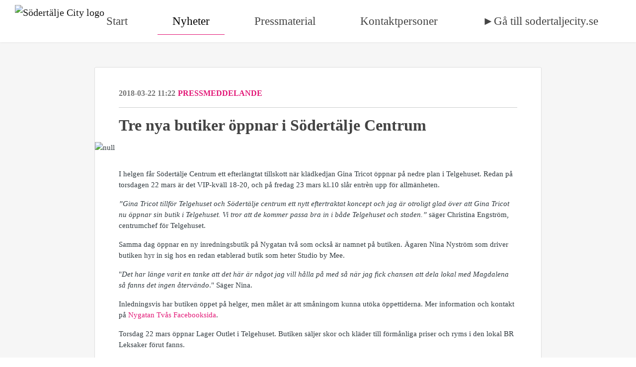

--- FILE ---
content_type: text/html; charset=utf-8
request_url: https://press.sodertaljecity.se/posts/pressreleases/tre-nya-butiker-oppnar-i-sodertalje-centrum
body_size: 7465
content:
<!DOCTYPE html><html lang="en"><head>
    <link rel="canonical" href="https://press.sodertaljecity.se/posts/pressreleases/tre-nya-butiker-oppnar-i-sodertalje-centrum">
    <title>Tre nya butiker öppnar i Södertälje Centrum</title>
    <base href="/">

    <link rel="icon" id="appFavicon" href="https://cdn.filestackcontent.com/D13Bnq4aTLGndvUDyLvf">
    <meta charset="utf-8">
    <meta name="viewport" content="width=device-width, initial-scale=1">
<link rel="stylesheet" href="styles.a52e82cacd4d2598.css"><link href="https://use.typekit.net/osd2nrr.css" type="text/css" rel="stylesheet" media="screen,print" id="typekit-font"><meta property="og:url" content="press.sodertaljecity.se/posts/pressreleases/tre-nya-butiker-oppnar-i-sodertalje-centrum"><meta property="og:title" content="Tre nya butiker öppnar i Södertälje Centrum"><meta property="og:type" content="article"><meta property="og:description" content="
                  I helgen får Södertälje Centrum ett efterlängtat tillskott när klädkedjan Gina Tricot öppnar på nedre plan i Telgehuset. Redan på torsdagen 22 mars är det VIP-kväll 18-20, och på fredag 23 mars kl.10 slår entrèn upp för allmänheten.”Gina Tricot tillför Telgehuset och Södertälje centrum ett nytt eftertraktat koncept och jag är otroligt glad över att Gina Tricot nu öppnar sin butik i Telgehuset. Vi tror att de kommer passa bra in i både Telgehuset och staden.” säger Christina En"><meta name="description" content="
                  I helgen får Södertälje Centrum ett efterlängtat tillskott när klädkedjan Gina Tricot öppnar på nedre plan i Telgehuset. Redan på torsdagen 22 mars är det VIP-kväll 18-20, och på fredag 23 mars kl.10 slår entrèn upp för allmänheten.”Gina Tricot tillför Telgehuset och Södertälje centrum ett nytt eftertraktat koncept och jag är otroligt glad över att Gina Tricot nu öppnar sin butik i Telgehuset. Vi tror att de kommer passa bra in i både Telgehuset och staden.” säger Christina En"><meta property="og:image" content="https://cdn.filestackcontent.com/ADl2KZuKDRbS7BbbwOreQz/auto_image/resize=width:1200,height:627,fit:clip,align:top/8KzfMLtbTguIiT5TILtS"><meta property="og:image:width" content="1200"><meta property="og:image:height" content="627"><meta name="twitter:card" content="summary_large_image"><meta name="robots" content="index, follow"><script class="structured-data-website" type="application/ld+json">{"@context":"https://schema.org/","@type":"NewsArticle","mainEntityOfPage":{"@type":"WebPage","id":"https://press.sodertaljecity.se/posts/pressreleases/tre-nya-butiker-oppnar-i-sodertalje-centrum"},"publisher":{"@type":"Organization","name":"Södertälje City","logo":{"@type":"ImageObject","url":"https://cdn.filestackcontent.com/auto_image/2E3I6WdbT8OxSRrH1deU"}},"Headline":"Tre nya butiker öppnar i Södertälje Centrum","inLanguage":"en","image":"https://cdn.filestackcontent.com/8KzfMLtbTguIiT5TILtS","provider":"Notified","author":{"@type":"Person","name":"Södertälje City"},"datePublished":"2018-03-22 11:22","description":"\n                  I helgen får Södertälje Centrum ett efterlängtat tillskott när klädkedjan Gina Tricot öppnar på nedre plan i Telgehuset. Redan på torsdagen 22 mars är det VIP-kväll 18-20, och på fredag 23 mars kl.10 slår entrèn upp för allmänheten.”Gina Tricot tillför Telgehuset och Södertälje centrum ett nytt eftertraktat koncept och jag är otroligt glad över att Gina Tricot nu öppnar sin butik i Telgehuset. Vi tror att de kommer passa bra in i både Telgehuset och staden.” säger Christina En"}</script></head>

<body>
    <style id="newsroom_styles">
@font-face {font-family: 'Rockeby Cond Bold'; src: url('https://cdn.filestackcontent.com/M3JWcVqSbmuBkIbDNWBA');} 

body{
    font-family: Open Sans
}

.btn{
    font-family: Open Sans
}

h1,h2,h3,h4,h5,h6{
    font-family: proxima-nova-1
}

a{
    color: rgb(226,23,118)
}
a:hover{
    color: rgb(226,23,118);
   opacity: 0.8;
}
.lSSlideOuter .lSPager.lSpg > li:hover a, .lSSlideOuter .lSPager.lSpg > li.active a {
    background-color: rgb(226,23,118)
   ;
}
.content-container h1 .seperator {
    background-color: rgb(226,23,118)
   ;
}

.navbar .nav-item .nav-link.active {
    border-color: rgb(226,23,118);
}

.view-more-button-container .btn {
    background: rgb(226,23,118);
}

.color-newsroom-accent-color{
    color: rgb(226,23,118);
}

.bg-color-newsroom-accent-color{
    background: rgb(226,23,118);
}

.item-list-boxed ul li .box .read-more-container{
    background-color: rgb(226,23,118);
}

.item-list-boxed ul li .box .social-icons{
    color: rgb(226,23,118);
}
.btn.btn-default {
    background-color: rgb(226,23,118);
    border-color: rgb(226,23,118);
    color: #fff;
    border-radius:2px;
}
.btn.btn-default:hover {
    background-color: rgb(226,23,118);
    border-color: rgb(226,23,118);
    color: #fff;
    opacity:0.5;
}

.newsroom-section-loader .circular, .newsroom-loader .circular{
    stroke: rgb(226,23,118);
}

.item-list .list-no-items {
    background-color: rgb(226,23,118);
}

.modal .modal-dialog .modal-content {
    border-color: rgb(226,23,118);
}
.control-checkbox:hover input:not([disabled]):checked ~ .indicator, .control-checkbox .control input:checked:focus ~ .indicator {
    background: rgb(226,23,118);
}

.control-checkbox input:checked:not([disabled]) ~ .indicator {
    background: rgb(226,23,118);
}

.btn.btn-sm {
    padding: .25rem .5rem;
    font-size: .875rem;
    line-height: 1.5;
    border-radius: .2rem;
}

.btn{
    font-size: 1rem;
    padding: .375rem .75rem;
}

.dropdown .dropdown-menu .dropdown-item.active,.dropup .dropdown-menu .dropdown-item.active {
    color: rgb(226,23,118)
}

.cookie-consent-container{
    background: rgb(226,23,118);
}


ngb-pagination .page-item.active .page-link {
        color: #fff;
        background-color: rgb(226,23,118);
        border-color: rgb(226,23,118);
    }
ngb-pagination .page-link:hover {
    color: rgb(226,23,118);
}

.press-kit-card .media-list .dataobject-item .info-container {
    background-color: rgb(226,23,118);
}
</style>
    <style id="custom_styles">//font settings
@font-face {
  font-display: auto;
  font-family: "Rockeby";
  src: url("https://m-nilsson.se/fonts/sodertalje/RockebyCdRegular.woff") format("woff");
}

body {
	font-family: 'Open Sans'!important;
    font-weight: normal;
    font-style: normal;
  font-size:15px;
}

.contacts-big-list .contacts-list .contact-info .contact-name {
    font-family: 'Open Sans'!important;
}

h1,h2,h3,h4,h5,h6{
font-family: "Rockeby Cond Bold" !important;
    font-weight: normal;
    font-style: normal;
}

//link color
a:hover { color: rgb(226,23,118); opacity: 1; }

.powered-by-footer {
    background-color: #e21776;
}

//button styling
.btn.btn-round {
    border-radius: 0px;
}

#follow-button-menu{
  display:none;
}

//top navigation bar
.navbar {
    background-color: #f6f6f6;
}


.navbar-light .navbar-nav .nav-link:focus, .navbar-light .navbar-nav .nav-link:hover {
    color: rgb(0, 0, 0) !important;
}
.navbar-light .navbar-nav .active>.nav-link, .navbar-light .navbar-nav .nav-link.active, .navbar-light .navbar-nav .nav-link.show, .navbar-light .navbar-nav .show>.nav-link {
    color: rgba(0, 0, 0, 1);
}
.navbar .navbar-brand img {
    height: 57px;
    max-width: 90%;
  
}

.navbar .nav-item .nav-link {
    font-size: 1.5em;
  	padding: 2px;
    color: #444444;
    font-family: "Rockeby Cond Bold" !important;
    padding: 10px 30px;

}

.navbar .navbar-brand {
    top: 3px;
}
/*
.navbar-nav{
    margin-right: auto!important;
}
*/
.navbar .navbar-toggler {
    position: absolute;
    top: 27px;
    right: 0;
    left: 0px;
    margin: 0 auto;
    width: 100%;
}
</style>
    <notified-newsroom ng-version="19.2.18" ng-server-context="other"><router-outlet></router-outlet><ng-component><!----><div class="newsroom-wrapper newsroom-pressreleases"><div class="newsroom-top-nav"><nav id="main-navbar" class="navbar navbar-expand-lg navbar-light bg-faded fixed-top"><!----><a class="navbar-brand" href="/"><img class="img-fluid" src="https://cdn.filestackcontent.com/auto_image/2E3I6WdbT8OxSRrH1deU" alt="Södertälje City logo"><!----></a><!----><button type="button" data-bs-toggle="collapse" data-bs-target="#navbarSupportedContent" aria-controls="navbarSupportedContent" aria-expanded="false" aria-label="Toggle navigation" class="navbar-toggler"><span class="navbar-toggler-icon"></span></button><div class="collapse navbar-collapse"><button type="button" class="mobile-toggle-cancel"><i class="icon-cancel-1"></i></button><ul class="navbar-nav ms-auto"><li class="nav-item"><a routerlinkactive="active" class="nav-link" href="/">Start</a></li><!----><li class="nav-item"><a routerlinkactive="active" class="nav-link active" href="/posts">Nyheter</a></li><!----><li class="nav-item"><a routerlinkactive="active" class="nav-link" href="/presskits">Pressmaterial</a></li><!----><li class="nav-item"><a routerlinkactive="active" class="nav-link" href="/contacts">Kontaktpersoner</a></li><!----><li class="nav-item"><a class="nav-link" href="https://sodertaljecity.se/">►Gå till sodertaljecity.se</a></li><!----><!----><!----><!----><!----><!----><!----><!----><li id="follow-button-menu" class="nav-item"><button type="button" class="btn btn-default pe-4 ps-4">Följ våra nyheter</button></li></ul></div></nav></div><!----><!----><div class="newsroom-content"><router-outlet></router-outlet><ng-component><div id="pressrelease" class="content-container bg-grey pt-0 pb-0 min-height-100"><div class="container"><div class="row"><div class="col-lg-12"><div class="newsroom-single-item"><div class="item-header"><div class="d-flex"><div class="d-flex flex-wrap align-items-center text-20 text-bold m-0"><span class="published">2018-03-22 11:22</span><span class="type color-newsroom-accent-color">Pressmeddelande</span></div><!----></div><hr></div><div class="content-wrapper"><h1 class="title">Tre nya butiker öppnar i Södertälje Centrum</h1><div class="image-container"><img class="image" src="https://cdn.filestackcontent.com/8KzfMLtbTguIiT5TILtS" alt="null"><!----></div><!----><p class="description mce-content-body">
                  <div><div><p>I helgen får Södertälje Centrum ett efterlängtat tillskott när klädkedjan Gina Tricot öppnar på nedre plan i Telgehuset. Redan på torsdagen 22 mars är det VIP-kväll 18-20, och på fredag 23 mars kl.10 slår entrèn upp för allmänheten.</p><p><em>”Gina Tricot tillför Telgehuset och Södertälje centrum ett nytt eftertraktat koncept och jag är otroligt glad över att Gina Tricot nu öppnar sin butik i Telgehuset. Vi tror att de kommer passa bra in i både Telgehuset och staden.” </em>säger Christina Engström, centrumchef för Telgehuset.</p><p>Samma dag öppnar en ny inredningsbutik på Nygatan två som också är namnet på butiken. Ägaren Nina Nyström som driver butiken hyr in sig hos en redan etablerad butik som heter Studio by Mee.</p><p>"<em>Det har länge varit en tanke att det här är något jag vill hålla på med så när jag fick chansen att dela lokal med Magdalena så fanns det ingen återvändo</em>." Säger Nina.</p><p>Inledningsvis har butiken öppet på helger, men målet är att småningom kunna utöka öppettiderna. Mer information och kontakt på <a href="https://www.facebook.com/Nygatan-Tv%C3%A5-168709883776933/" rel="nofollow">Nygatan Tvås Facebooksida</a>.</p><p>Torsdag 22 mars öppnar Lager Outlet i Telgehuset. Butiken säljer skor och kläder till förmånliga priser och ryms i den lokal BR Leksaker förut fanns.&nbsp;</p></div>
<div><p>Södertälje Centrumförening arbetar för ett tryggare, trivsammare och tillgängligare Södertälje Centrum.&nbsp;</p></div></div>

            </p><!----><hr></div><div class="row"><div class="col-lg-12"><h4 class="section-title">Om Södertälje City</h4><p class="mce-content-body"><p style="white-space: pre-wrap; font-size: 17px; margin-bottom: 0; font-style: italic;">Södertälje City är en samverkansplattform för aktörer och intressenter i stadskärnan.

Södertälje Citys varumärke samlar profileringen av medlemmarnas egna varumärken och arbetar för samverkan och synergieffekter genom event och kommunikationsinsatser som presenterar allt som är på gång i centrum. Kommunikation sker under centrumföreningens egen logotyp som påminner om en kedja och är tänkt att spegla Södertäljes internationella prägel, dess gemenskap och idrottshistoria och samtidigt föra tankarna till vår berömda Kringla. 

Södertälje City är stadskärnan där världarna möts!</p></p></div></div><hr><div class="row"><div class="col-lg-12 mb-3"><h4 class="section-title">Kontaktpersoner</h4></div><div class="col-lg-12"><div class="contacts-big-list"><div class="contacts-list row"><div class="col-lg-6 col-sm-12 col-xs-12 contact-col"><div class="contact-item contact-col"><img class="contact-image" src="https://cdn.filestackcontent.com/auto_image/Mb6K6giQSXevreAdgHIK" alt="Aljoša Lagumdžija"><!----><div class="contact-info"><div class="title" style="color: rgb(226,23,118);">VD</div><!----><h5 class="contact-name"> Aljoša Lagumdžija </h5><!----><div class="description">
            </div><!----><ul><li><i class="icon-mail-1"></i><a class="pointer" href="mailto:aljosa@sodertaljecity.se">aljosa@sodertaljecity.se</a></li><!----><li><i class="icon-phone"></i> 070-776 31 62 </li><!----><!----><!----><!----><!----></ul></div></div></div><div class="col-lg-6 col-sm-12 col-xs-12 contact-col"><div class="contact-item contact-col"><img class="contact-image" src="https://cdn.filestackcontent.com/auto_image/sFv9f4VTvGBGx6fUCniA" alt="Erik Hanzon"><!----><div class="contact-info"><div class="title" style="color: rgb(226,23,118);">Marknads- &amp; Kommunikationsansvarig</div><!----><h5 class="contact-name"> Erik Hanzon </h5><!----><div class="description">
            </div><!----><ul><li><i class="icon-mail-1"></i><a class="pointer" href="mailto:erik@sodertaljecity.se">erik@sodertaljecity.se</a></li><!----><li><i class="icon-phone"></i> 073-543 75 83 </li><!----><!----><!----><!----><!----></ul></div></div></div><!----></div></div></div></div><!----><!----><!----><!----><!----><!----></div></div></div></div></div><!----><!----></ng-component><!----></div><div class="powered-by-footer"><div class="container"><div class="row justify-content-center"><div class="subscribe-rss col-lg-6"><div class="icon-rss-1">Follow us</div><ul class="rss-feed-list"><li><a rel="nofollow" target="_blank" class="ms-1" href="https://api.client.notified.com/api/rss/publish/view/21655?type=news">Nyheter (RSS)</a></li><li><a rel="nofollow" target="_blank" class="ms-1" href="https://api.client.notified.com/api/rss/publish/view/21655?type=press">Pressmeddelanden (RSS)</a></li><li><a rel="nofollow" target="_blank" class="ms-1" href="https://api.client.notified.com/api/rss/publish/view/21655?type=blog">Bloggposter (RSS)</a></li></ul></div><div class="col-lg-6"><a href="https://notified.com" rel="nofollow" target="_blank"><img src="../../content/imgs/logos/logo_square.svg" alt="Notified logo">Powered by Notified</a></div></div></div></div></div><loader-container><!----></loader-container></ng-component><!----></notified-newsroom>

    <script src="https://cdnjs.cloudflare.com/ajax/libs/limonte-sweetalert2/6.9.1/sweetalert2.min.js"></script>
    <script src="https://cdnjs.cloudflare.com/ajax/libs/jquery/3.5.0/jquery.min.js"></script>
    <script src="content/js/lightslider.min.js"></script>
    <script src="content/js/webfont.js"></script>
    <script async="" src="https://www.instagram.com/embed.js"></script>
<script src="runtime.721fa7db6c49c754.js" type="module"></script><script src="polyfills.43efefecfd2cbc08.js" type="module"></script><script src="main.f6f4e00b0e5680e8.js" type="module"></script>


<script id="ng-state" type="application/json">{"viewModelKey":{"name":"Södertälje City","sluggedName":"sodertalje-city","roomId":21655,"isPublic":true,"cameViaCustomDomain":true,"googleAnalyticsTrackingId":"UA-129316032-1","googleAnalytics4TrackingId":null,"googleAnalyticsDisabled":false,"cookieConsentEnabled":true,"googleSiteVerificationToken":"bu5VzpkIflCQUvsTG71b7PaoMZjfgAC5at8_AcQ3lNU","companyInfo":{"publishRoomId":21655,"about":"Södertälje City jobbar med att stärka stadskärnans attraktivitet som besöks- nöjes- & shoppingmål utifrån våra fokusområden tillgänglighet, trygghet och puls.","name":"Södertälje City","hostedNewsroomDomain":"press.sodertaljecity.se"},"roomSettings":{"publishRoomId":0,"logoUrl":"https://cdn.filestackcontent.com/auto_image/2E3I6WdbT8OxSRrH1deU","mailLogoUrl":"https://cdn.filestackcontent.com/auto_image/2E3I6WdbT8OxSRrH1deU","favIconUrl":"https://cdn.filestackcontent.com/D13Bnq4aTLGndvUDyLvf","accentColor":"rgb(226,23,118)","headerTitle":"Södertälje City","headerSubtitle":"Pressrum","headerImageUrl":"https://cdn.filestackcontent.com/FDZzz5jRo2pPrfdybMJI","headerBlurLevel":3,"headerTextColor":"rgb(226,23,118)","headerBackgroundColor":"rgba(226,23,118,0)","headerFollowButtonBackgroundColor":"rgb(226,23,118)","headerFollowButtonTextColor":"rgb(255,255,255)","headerWidgetActive":null,"headerWidgetSpeed":null,"headerWidgetAutoplay":null,"roomMenuEnabledHome":true,"roomMenuEnabledNews":true,"roomMenuEnabledContent":true,"roomMenuEnabledContacts":true,"customMenuItemUrl1":"https://sodertaljecity.se/","customMenuItemName1":"►Gå till sodertaljecity.se","customMenuItemUrl2":null,"customMenuItemName2":null,"customMenuItemUrl3":null,"customMenuItemName3":null,"customMenuItemUrl4":null,"customMenuItemName4":null,"customMenuItemUrl5":null,"customMenuItemName5":null,"customMenuItemUrl6":null,"customMenuItemName6":null,"customMenuItemUrl7":null,"customMenuItemName7":null,"customMenuItemUrl8":null,"customMenuItemName8":null,"customCss":"//font settings\n@font-face {\n  font-display: auto;\n  font-family: \"Rockeby\";\n  src: url(\"https://m-nilsson.se/fonts/sodertalje/RockebyCdRegular.woff\") format(\"woff\");\n}\n\nbody {\n\tfont-family: 'Open Sans'!important;\n    font-weight: normal;\n    font-style: normal;\n  font-size:15px;\n}\n\n.contacts-big-list .contacts-list .contact-info .contact-name {\n    font-family: 'Open Sans'!important;\n}\n\nh1,h2,h3,h4,h5,h6{\nfont-family: \"Rockeby Cond Bold\" !important;\n    font-weight: normal;\n    font-style: normal;\n}\n\n//link color\na:hover { color: rgb(226,23,118); opacity: 1; }\n\n.powered-by-footer {\n    background-color: #e21776;\n}\n\n//button styling\n.btn.btn-round {\n    border-radius: 0px;\n}\n\n#follow-button-menu{\n  display:none;\n}\n\n//top navigation bar\n.navbar {\n    background-color: #f6f6f6;\n}\n\n\n.navbar-light .navbar-nav .nav-link:focus, .navbar-light .navbar-nav .nav-link:hover {\n    color: rgb(0, 0, 0) !important;\n}\n.navbar-light .navbar-nav .active>.nav-link, .navbar-light .navbar-nav .nav-link.active, .navbar-light .navbar-nav .nav-link.show, .navbar-light .navbar-nav .show>.nav-link {\n    color: rgba(0, 0, 0, 1);\n}\n.navbar .navbar-brand img {\n    height: 57px;\n    max-width: 90%;\n  \n}\n\n.navbar .nav-item .nav-link {\n    font-size: 1.5em;\n  \tpadding: 2px;\n    color: #444444;\n    font-family: \"Rockeby Cond Bold\" !important;\n    padding: 10px 30px;\n\n}\n\n.navbar .navbar-brand {\n    top: 3px;\n}\n/*\n.navbar-nav{\n    margin-right: auto!important;\n}\n*/\n.navbar .navbar-toggler {\n    position: absolute;\n    top: 27px;\n    right: 0;\n    left: 0px;\n    margin: 0 auto;\n    width: 100%;\n}\n","headingFontFamily":{"type":"typeKitFont","fontName":"Proxima Nova","externalId":"vcsm","cssSelector":"proxima-nova-1"},"paragraphFontFamily":{"type":"googleFont","fontName":"Open Sans","externalId":"Open Sans","cssSelector":"Open Sans"},"typeKitId":"osd2nrr","logoHref":""},"publishRoomLabel":{"language":"english","publishRoomId":21655,"pressRelease":"Pressmeddelande","pressReleases":"Pressmeddelanden","regulatoryPressRelease":"Regulatory press release","regulatoryPressReleases":"Regulatory press releases","readMore":"Läs mer","readAllPressReleases":"Läs alla nyheter","about":"Om","home":"Start","content":"Pressmaterial","contacts":"Kontaktpersoner","readAllBlogPosts":"Läs alla bloggposter","viewMore":"Visa fler","view":"Visa","news":"Nyheter","blogPosts":"Bloggposter","blogPost":"Bloggpost","newsPost":"Nyhet","newsPosts":"Nyheter","latestNews":"Senaste nyheterna","topics":"Ämnen","newsTypes":"Nyhetstyper","noMoreItems":"Inga fler nyheter","relatedLinks":"Relaterade länkar","relatedFiles":"Relaterad media","relatedPressKits":"Relaterade presskit","relatedPosts":"Relaterade nyheter","download":"Ladda ned","fileType":"Filtyp","license":"Licens","size":"Storlek","follow":"Följ våra nyheter","name":"Namn","yourEmailAddress":"Din email adress","privacyConcent":"Jag godkänner att min personliga uppgifter hanteras i enlighet med Integritetspolicyn","privacyText":"Genom att välja att följa nyhetsrummet kommer dina personuppgifter behandlas av ägaren till nyhetsrummet. Du kommer periodvis att få nyheter som avsändaren bedömer vara av intresse för dig skickat till din e-post.\n                    ","enterMailText":"Skriv in din email adress och namn för att börja få nyheter från","sendingConfirmMailText":"Vi skickar ett bekräftelse mail till din epost","verifyMailText":"Kolla efter bekräftelse mailet i din inbox och klicka på verfiera länken.","mailShareTitle":"Dela detta inlägg på sociala medier","allTopics":"All topics","allYears":"All years","allMonths":"All months","january":"January","february":"February","march":"March","april":"April","may":"May","june":"June","july":"July","august":"August","september":"September","october":"October","november":"November","december":"December","noItemsExist":"There are no news posts that match your filter or search.","emailIsRequired":"Email is required","invalidEmail":"Invalid email","unsubscribePrivacyPolicy":"You may unsubscribe from these communications at any time. For more information, please read our","privacyPolicy":"Privacy Policy","tickToFollow":"You need to tick this box to be able to follow newsroom.","close":"Close","cookieConsentDescription":"Notified's websites use cookies to ensure that we give you the best experience when you visit our websites or use our Services. If you continue without changing your browser settings, you are agreeing to our use of cookies. Find out more by reading our \u003Ca href='https://www.notified.com/privacy' target='_blank'>privacy policy\u003C/a>","accept":"Accept","reject":"Reject","photographer":"Photographer"},"customFonts":[{"id":4555,"fontName":"Rockeby Cond Bold","eotUrl":"","woffUrl":"","woff2Url":"","ttfUrl":"","otfUrl":"https://cdn.filestackcontent.com/M3JWcVqSbmuBkIbDNWBA"}],"gnwPressReleaseFeedUrl":null,"hasRegulatoryPressReleases":false},"itemKey":{"id":75428,"title":"Tre nya butiker öppnar i Södertälje Centrum","summary":"\n                  I helgen får Södertälje Centrum ett efterlängtat tillskott när klädkedjan Gina Tricot öppnar på nedre plan i Telgehuset. Redan på torsdagen 22 mars är det VIP-kväll 18-20, och på fredag 23 mars kl.10 slår entrèn upp för allmänheten.”Gina Tricot tillför Telgehuset och Södertälje centrum ett nytt eftertraktat koncept och jag är otroligt glad över att Gina Tricot nu öppnar sin butik i Telgehuset. Vi tror att de kommer passa bra in i både Telgehuset och staden.” säger Christina En","description":"\n                  \u003Cdiv>\u003Cdiv>\u003Cp>I helgen får Södertälje Centrum ett efterlängtat tillskott när klädkedjan Gina Tricot öppnar på nedre plan i Telgehuset. Redan på torsdagen 22 mars är det VIP-kväll 18-20, och på fredag 23 mars kl.10 slår entrèn upp för allmänheten.\u003C/p>\u003Cp>\u003Cem>”Gina Tricot tillför Telgehuset och Södertälje centrum ett nytt eftertraktat koncept och jag är otroligt glad över att Gina Tricot nu öppnar sin butik i Telgehuset. Vi tror att de kommer passa bra in i både Telgehuset och staden.” \u003C/em>säger Christina Engström, centrumchef för Telgehuset.\u003C/p>\u003Cp>Samma dag öppnar en ny inredningsbutik på Nygatan två som också är namnet på butiken. Ägaren Nina Nyström som driver butiken hyr in sig hos en redan etablerad butik som heter Studio by Mee.\u003C/p>\u003Cp>\"\u003Cem>Det har länge varit en tanke att det här är något jag vill hålla på med så när jag fick chansen att dela lokal med Magdalena så fanns det ingen återvändo\u003C/em>.\" Säger Nina.\u003C/p>\u003Cp>Inledningsvis har butiken öppet på helger, men målet är att småningom kunna utöka öppettiderna. Mer information och kontakt på \u003Ca href=\"https://www.facebook.com/Nygatan-Tv%C3%A5-168709883776933/\" rel=\"nofollow\">Nygatan Tvås Facebooksida\u003C/a>.\u003C/p>\u003Cp>Torsdag 22 mars öppnar Lager Outlet i Telgehuset. Butiken säljer skor och kläder till förmånliga priser och ryms i den lokal BR Leksaker förut fanns. \u003C/p>\u003C/div>\n\u003Cdiv>\u003Cp>Södertälje Centrumförening arbetar för ett tryggare, trivsammare och tillgängligare Södertälje Centrum. \u003C/p>\u003C/div>\u003C/div>\n\n            ","companyAbout":"\u003Cp style=\"white-space: pre-wrap; font-size: 17px; margin-bottom: 0; font-style: italic;\">Södertälje City är en samverkansplattform för aktörer och intressenter i stadskärnan.\r\n\r\nSödertälje Citys varumärke samlar profileringen av medlemmarnas egna varumärken och arbetar för samverkan och synergieffekter genom event och kommunikationsinsatser som presenterar allt som är på gång i centrum. Kommunikation sker under centrumföreningens egen logotyp som påminner om en kedja och är tänkt att spegla Södertäljes internationella prägel, dess gemenskap och idrottshistoria och samtidigt föra tankarna till vår berömda Kringla. \r\n\r\nSödertälje City är stadskärnan där världarna möts!\u003C/p>","canonicalUrl":null,"imageUrl":"https://cdn.filestackcontent.com/8KzfMLtbTguIiT5TILtS","imageDescription":null,"imageAlt":null,"published":"2018-03-22T11:22:00.000Z","created":"2018-03-22T11:22:00","sluggedName":"tre-nya-butiker-oppnar-i-sodertalje-centrum","isFeatured":false,"language":"en","status":"active","type":"pressRelease","contacts":[{"id":21171,"name":"Aljoša Lagumdžija","sortOrder":0,"title":"VD","description":"\n            ","picture":"https://cdn.filestackcontent.com/auto_image/Mb6K6giQSXevreAdgHIK","email":"aljosa@sodertaljecity.se","phone":"070-776 31 62","phone2":null,"twitterHandle":null,"instagramUsername":null,"linkedInUsername":null,"enabledInNewsroom":true},{"id":21170,"name":"Erik Hanzon","sortOrder":1,"title":"Marknads- & Kommunikationsansvarig","description":"\n            ","picture":"https://cdn.filestackcontent.com/auto_image/sFv9f4VTvGBGx6fUCniA","email":"erik@sodertaljecity.se","phone":"073-543 75 83","phone2":null,"twitterHandle":null,"instagramUsername":null,"linkedInUsername":null,"enabledInNewsroom":true}],"topics":[],"relatedContent":[],"publishUrl":"press.sodertaljecity.se/posts/pressreleases/tre-nya-butiker-oppnar-i-sodertalje-centrum"}}</script></body></html>

--- FILE ---
content_type: application/javascript; charset=UTF-8
request_url: https://press.sodertaljecity.se/polyfills.43efefecfd2cbc08.js
body_size: 39968
content:
(self.webpackChunknewsroom=self.webpackChunknewsroom||[]).push([[461],{157:(T,R,t)=>{var c=t(7087),e=Math.max,v=Math.min;T.exports=function(a,i){return(a=c(a))<0?e(a+i,0):v(a,i)}},627:(T,R,t)=>{var c=t(7917),e=t(8270),v=t(766)("IE_PROTO"),a=Object.prototype;T.exports=Object.getPrototypeOf||function(i){return i=e(i),c(i,v)?i[v]:"function"==typeof i.constructor&&i instanceof i.constructor?i.constructor.prototype:i instanceof Object?a:null}},762:(T,R,t)=>{var c=t(4848),e=t(7574)("iterator"),v=t(906);T.exports=t(6094).getIteratorMethod=function(a){if(null!=a)return a[e]||a["@@iterator"]||v[c(a)]}},766:(T,R,t)=>{var c=t(4556)("keys"),e=t(4415);T.exports=function(v){return c[v]||(c[v]=e(v))}},906:T=>{T.exports={}},956:(T,R,t)=>{var c=t(8790);T.exports=function(e,v){var a=[];return c(e,!1,a.push,a,v),a}},1060:(T,R)=>{R.f=Object.getOwnPropertySymbols},1104:(T,R,t)=>{var c=t(2127),e=t(627),v=t(4228);c(c.S,"Reflect",{getPrototypeOf:function(i){return e(v(i))}})},1176:(T,R,t)=>{var c=t(7380),e=t(4228),v=t(627),a=c.has,i=c.key,o=function(d,h,p){if(a(d,h,p))return!0;var n=v(h);return null!==n&&o(d,n,p)};c.exp({hasMetadata:function(h,p){return o(h,e(p),arguments.length<3?void 0:i(arguments[2]))}})},1249:(T,R,t)=>{var c=t(5089);T.exports=Object("z").propertyIsEnumerable(0)?Object:function(e){return"String"==c(e)?e.split(""):Object(e)}},1308:(T,R,t)=>{var c=t(7526).document;T.exports=c&&c.documentElement},1319:(T,R,t)=>{var c=t(7380),e=t(4228),v=c.get,a=c.key;c.exp({getOwnMetadata:function(o,d){return v(o,e(d),arguments.length<3?void 0:a(arguments[2]))}})},1390:(T,R,t)=>{"use strict";var c=t(2127),e=t(2322),v=t(8270),a=t(1485),i=t(7087),o=t(5572);c(c.P,"Array",{flatten:function(){var h=arguments[0],p=v(this),g=a(p.length),n=o(p,0);return e(n,p,p,g,0,void 0===h?1:i(h)),n}}),t(8184)("flatten")},1464:(T,R,t)=>{var c=t(7221),e=t(1485),v=t(157);T.exports=function(a){return function(i,o,d){var n,h=c(i),p=e(h.length),g=v(d,p);if(a&&o!=o){for(;p>g;)if((n=h[g++])!=n)return!0}else for(;p>g;g++)if((a||g in h)&&h[g]===o)return a||g||0;return!a&&-1}}},1485:(T,R,t)=>{var c=t(7087),e=Math.min;T.exports=function(v){return v>0?e(c(v),9007199254740991):0}},1508:(T,R,t)=>{var c=t(906),e=t(7574)("iterator"),v=Array.prototype;T.exports=function(a){return void 0!==a&&(c.Array===a||v[e]===a)}},1632:(T,R,t)=>{"use strict";var c=t(6197),e=t(2888);T.exports=t(8933)("Set",function(a){return function(){return a(this,arguments.length>0?arguments[0]:void 0)}},{add:function(i){return c.def(e(this,"Set"),i=0===i?0:i,i)}},c)},1691:(T,R,t)=>{var c=t(7380),e=t(4228),v=t(3387),a=c.key,i=c.set;c.exp({metadata:function(d,h){return function(g,n){i(d,h,(void 0!==n?e:v)(g),a(n))}}})},1763:(T,R,t)=>{T.exports=!t(9448)(function(){return 7!=Object.defineProperty({},"a",{get:function(){return 7}}).a})},1879:(T,R,t)=>{var c=t(8641),e=t(627),v=t(7917),a=t(2127),i=t(3305),o=t(4228);a(a.S,"Reflect",{get:function d(h,p){var n,r,g=arguments.length<3?h:arguments[2];return o(h)===g?h[p]:(n=c.f(h,p))?v(n,"value")?n.value:void 0!==n.get?n.get.call(g):void 0:i(r=e(h))?d(r,p,g):void 0}})},1883:(T,R,t)=>{var c=t(2127);c(c.S,"Reflect",{has:function(v,a){return a in v}})},1996:T=>{T.exports=function(R,t){return{enumerable:!(1&R),configurable:!(2&R),writable:!(4&R),value:t}}},2127:(T,R,t)=>{var c=t(7526),e=t(6094),v=t(3341),a=t(8859),i=t(5052),o="prototype",d=function(h,p,g){var y,m,E,M,n=h&d.F,r=h&d.G,u=h&d.P,f=h&d.B,s=r?c:h&d.S?c[p]||(c[p]={}):(c[p]||{})[o],O=r?e:e[p]||(e[p]={}),S=O[o]||(O[o]={});for(y in r&&(g=p),g)E=((m=!n&&s&&void 0!==s[y])?s:g)[y],M=f&&m?i(E,c):u&&"function"==typeof E?i(Function.call,E):E,s&&a(s,y,E,h&d.U),O[y]!=E&&v(O,y,M),u&&S[y]!=E&&(S[y]=E)};c.core=e,d.F=1,d.G=2,d.S=4,d.P=8,d.B=16,d.W=32,d.U=64,d.R=128,T.exports=d},2322:(T,R,t)=>{"use strict";var c=t(7981),e=t(3305),v=t(1485),a=t(5052),i=t(7574)("isConcatSpreadable");T.exports=function o(d,h,p,g,n,r,l,u){for(var S,y,f=n,s=0,O=!!l&&a(l,u,3);s<g;){if(s in p){if(S=O?O(p[s],s,h):p[s],y=!1,e(S)&&(y=void 0!==(y=S[i])?!!y:c(S)),y&&r>0)f=o(d,h,S,v(S.length),f,r-1)-1;else{if(f>=9007199254740991)throw TypeError();d[f]=S}f++}s++}return f}},2552:(T,R,t)=>{var c=t(7967),e=t(2127),v=t(4228),a=t(3048);e(e.S+e.F*t(9448)(function(){Reflect.defineProperty(c.f({},1,{value:1}),1,{value:2})}),"Reflect",{defineProperty:function(o,d,h){v(o),d=a(d,!0),v(h);try{return c.f(o,d,h),!0}catch{return!1}}})},2586:(T,R,t)=>{var c=t(2127),e=t(4719),v=t(3387),a=t(4228),i=t(3305),o=t(9448),d=t(5538),h=(t(7526).Reflect||{}).construct,p=o(function(){function n(){}return!(h(function(){},[],n)instanceof n)}),g=!o(function(){h(function(){})});c(c.S+c.F*(p||g),"Reflect",{construct:function(r,l){v(r),a(l);var u=arguments.length<3?r:v(arguments[2]);if(g&&!p)return h(r,l,u);if(r==u){switch(l.length){case 0:return new r;case 1:return new r(l[0]);case 2:return new r(l[0],l[1]);case 3:return new r(l[0],l[1],l[2]);case 4:return new r(l[0],l[1],l[2],l[3])}var f=[null];return f.push.apply(f,l),new(d.apply(r,f))}var s=u.prototype,O=e(i(s)?s:Object.prototype),S=Function.apply.call(r,O,l);return i(S)?S:O}})},2650:(T,R,t)=>{var c=t(8641),e=t(2127),v=t(4228);e(e.S,"Reflect",{getOwnPropertyDescriptor:function(i,o){return c.f(v(i),o)}})},2750:T=>{T.exports=!1},2888:(T,R,t)=>{var c=t(3305);T.exports=function(e,v){if(!c(e)||e._t!==v)throw TypeError("Incompatible receiver, "+v+" required!");return e}},2956:(T,R,t)=>{T.exports=!t(1763)&&!t(9448)(function(){return 7!=Object.defineProperty(t(6034)("div"),"a",{get:function(){return 7}}).a})},2988:(T,R,t)=>{var c=t(4415)("meta"),e=t(3305),v=t(7917),a=t(7967).f,i=0,o=Object.isExtensible||function(){return!0},d=!t(9448)(function(){return o(Object.preventExtensions({}))}),h=function(l){a(l,c,{value:{i:"O"+ ++i,w:{}}})},r=T.exports={KEY:c,NEED:!1,fastKey:function(l,u){if(!e(l))return"symbol"==typeof l?l:("string"==typeof l?"S":"P")+l;if(!v(l,c)){if(!o(l))return"F";if(!u)return"E";h(l)}return l[c].i},getWeak:function(l,u){if(!v(l,c)){if(!o(l))return!0;if(!u)return!1;h(l)}return l[c].w},onFreeze:function(l){return d&&r.NEED&&o(l)&&!v(l,c)&&h(l),l}}},3048:(T,R,t)=>{var c=t(3305);T.exports=function(e,v){if(!c(e))return e;var a,i;if(v&&"function"==typeof(a=e.toString)&&!c(i=a.call(e))||"function"==typeof(a=e.valueOf)&&!c(i=a.call(e))||!v&&"function"==typeof(a=e.toString)&&!c(i=a.call(e)))return i;throw TypeError("Can't convert object to primitive value")}},3107:(T,R,t)=>{var c=t(7380),e=t(4228),v=c.has,a=c.key;c.exp({hasOwnMetadata:function(o,d){return v(o,e(d),arguments.length<3?void 0:a(arguments[2]))}})},3305:T=>{T.exports=function(R){return"object"==typeof R?null!==R:"function"==typeof R}},3341:(T,R,t)=>{var c=t(7967),e=t(1996);T.exports=t(1763)?function(v,a,i){return c.f(v,a,e(1,i))}:function(v,a,i){return v[a]=i,v}},3344:T=>{T.exports=function(R){if(null==R)throw TypeError("Can't call method on  "+R);return R}},3386:(T,R,t)=>{"use strict";var c=t(6197),e=t(2888),v="Map";T.exports=t(8933)(v,function(a){return function(){return a(this,arguments.length>0?arguments[0]:void 0)}},{get:function(i){var o=c.getEntry(e(this,v),i);return o&&o.v},set:function(i,o){return c.def(e(this,v),0===i?0:i,o)}},c,!0)},3387:T=>{T.exports=function(R){if("function"!=typeof R)throw TypeError(R+" is not a function!");return R}},3551:(T,R,t)=>{var c=t(2127),e=t(4228),v=Object.preventExtensions;c(c.S,"Reflect",{preventExtensions:function(i){e(i);try{return v&&v(i),!0}catch{return!1}}})},3606:(T,R,t)=>{var c=t(3305),e=t(7981),v=t(7574)("species");T.exports=function(a){var i;return e(a)&&("function"==typeof(i=a.constructor)&&(i===Array||e(i.prototype))&&(i=void 0),c(i)&&null===(i=i[v])&&(i=void 0)),void 0===i?Array:i}},3692:(T,R,t)=>{var c=t(4561),e=t(6140);T.exports=Object.keys||function(a){return c(a,e)}},3834:(T,R,t)=>{"use strict";const O=function(x,...L){if(O.translate){const G=O.translate(x,L);x=G[0],L=G[1]}let F=y(x[0],x.raw[0]);for(let G=1;G<x.length;G++)F+=L[G-1]+y(x[G],x.raw[G]);return F},S=":";function y(x,L){return L.charAt(0)===S?x.substring(function s(x,L){for(let F=1,G=1;F<x.length;F++,G++)if("\\"===L[G])G++;else if(":"===x[F])return F;throw new Error(`Unterminated $localize metadata block in "${L}".`)}(x,L)+1):x}globalThis.$localize=O,t(9537),t(8509),t(6209),t(7689),t(5846),t(9353),t(6935)},3844:(T,R,t)=>{var c=t(7967).f,e=t(7917),v=t(7574)("toStringTag");T.exports=function(a,i,o){a&&!e(a=o?a:a.prototype,v)&&c(a,v,{configurable:!0,value:i})}},4228:(T,R,t)=>{var c=t(3305);T.exports=function(e){if(!c(e))throw TypeError(e+" is not an object!");return e}},4376:(T,R,t)=>{var c=t(2127),e=t(8641).f,v=t(4228);c(c.S,"Reflect",{deleteProperty:function(i,o){var d=e(v(i),o);return!(d&&!d.configurable)&&delete i[o]}})},4415:T=>{var R=0,t=Math.random();T.exports=function(c){return"Symbol(".concat(void 0===c?"":c,")_",(++R+t).toString(36))}},4556:(T,R,t)=>{var c=t(7526),e="__core-js_shared__",v=c[e]||(c[e]={});T.exports=function(a){return v[a]||(v[a]={})}},4561:(T,R,t)=>{var c=t(7917),e=t(7221),v=t(1464)(!1),a=t(766)("IE_PROTO");T.exports=function(i,o){var g,d=e(i),h=0,p=[];for(g in d)g!=a&&c(d,g)&&p.push(g);for(;o.length>h;)c(d,g=o[h++])&&(~v(p,g)||p.push(g));return p}},4719:(T,R,t)=>{var c=t(4228),e=t(9245),v=t(6140),a=t(766)("IE_PROTO"),i=function(){},o="prototype",d=function(){var r,h=t(6034)("iframe"),p=v.length;for(h.style.display="none",t(1308).appendChild(h),h.src="javascript:",(r=h.contentWindow.document).open(),r.write("<script>document.F=Object<\/script>"),r.close(),d=r.F;p--;)delete d[o][v[p]];return d()};T.exports=Object.create||function(p,g){var n;return null!==p?(i[o]=c(p),n=new i,i[o]=null,n[a]=p):n=d(),void 0===g?n:e(n,g)}},4848:(T,R,t)=>{var c=t(5089),e=t(7574)("toStringTag"),v="Arguments"==c(function(){return arguments}());T.exports=function(i){var o,d,h;return void 0===i?"Undefined":null===i?"Null":"string"==typeof(d=function(i,o){try{return i[o]}catch{}}(o=Object(i),e))?d:v?c(o):"Object"==(h=c(o))&&"function"==typeof o.callee?"Arguments":h}},4877:T=>{T.exports=function(R,t,c){var e=void 0===c;switch(t.length){case 0:return e?R():R.call(c);case 1:return e?R(t[0]):R.call(c,t[0]);case 2:return e?R(t[0],t[1]):R.call(c,t[0],t[1]);case 3:return e?R(t[0],t[1],t[2]):R.call(c,t[0],t[1],t[2]);case 4:return e?R(t[0],t[1],t[2],t[3]):R.call(c,t[0],t[1],t[2],t[3])}return R.apply(c,t)}},4907:(T,R,t)=>{var c=t(7380),e=t(4228),v=c.key,a=c.map,i=c.store;c.exp({deleteMetadata:function(d,h){var p=arguments.length<3?void 0:v(arguments[2]),g=a(e(h),p,!1);if(void 0===g||!g.delete(d))return!1;if(g.size)return!0;var n=i.get(h);return n.delete(p),!!n.size||i.delete(h)}})},4970:T=>{T.exports=function(R,t){return{value:t,done:!!R}}},5e3:(T,R,t)=>{var c=t(2127);c(c.S,"Reflect",{ownKeys:t(6222)})},5052:(T,R,t)=>{var c=t(3387);T.exports=function(e,v,a){if(c(e),void 0===v)return e;switch(a){case 1:return function(i){return e.call(v,i)};case 2:return function(i,o){return e.call(v,i,o)};case 3:return function(i,o,d){return e.call(v,i,o,d)}}return function(){return e.apply(v,arguments)}}},5089:T=>{var R={}.toString;T.exports=function(t){return R.call(t).slice(8,-1)}},5153:(T,R,t)=>{"use strict";var c=t(2127),e=t(4228),v=function(a){this._t=e(a),this._i=0;var o,i=this._k=[];for(o in a)i.push(o)};t(6032)(v,"Object",function(){var o,a=this,i=a._k;do{if(a._i>=i.length)return{value:void 0,done:!0}}while(!((o=i[a._i++])in a._t));return{value:o,done:!1}}),c(c.S,"Reflect",{enumerate:function(i){return new v(i)}})},5170:(T,R,t)=>{var c=t(3305),e=t(4228),v=function(a,i){if(e(a),!c(i)&&null!==i)throw TypeError(i+": can't set as prototype!")};T.exports={set:Object.setPrototypeOf||("__proto__"in{}?function(a,i,o){try{(o=t(5052)(Function.call,t(8641).f(Object.prototype,"__proto__").set,2))(a,[]),i=!(a instanceof Array)}catch{i=!0}return function(h,p){return v(h,p),i?h.__proto__=p:o(h,p),h}}({},!1):void 0),check:v}},5433:(T,R,t)=>{var c=t(2127),e=t(4228),v=Object.isExtensible;c(c.S,"Reflect",{isExtensible:function(i){return e(i),!v||v(i)}})},5443:(T,R,t)=>{var c=t(7967),e=t(8641),v=t(627),a=t(7917),i=t(2127),o=t(1996),d=t(4228),h=t(3305);i(i.S,"Reflect",{set:function p(g,n,r){var f,s,l=arguments.length<4?g:arguments[3],u=e.f(d(g),n);if(!u){if(h(s=v(g)))return p(s,n,r,l);u=o(0)}return a(u,"value")?!(!1===u.writable||!h(l)||((f=e.f(l,n)||o(0)).value=r,c.f(l,n,f),0)):void 0!==u.set&&(u.set.call(l,r),!0)}})},5538:(T,R,t)=>{"use strict";var c=t(3387),e=t(3305),v=t(4877),a=[].slice,i={};T.exports=Function.bind||function(h){var p=c(this),g=a.call(arguments,1),n=function(){var r=g.concat(a.call(arguments));return this instanceof n?function(d,h,p){if(!(h in i)){for(var g=[],n=0;n<h;n++)g[n]="a["+n+"]";i[h]=Function("F,a","return new F("+g.join(",")+")")}return i[h](d,p)}(p,r.length,r):v(p,r,h)};return e(p.prototype)&&(n.prototype=p.prototype),n}},5572:(T,R,t)=>{var c=t(3606);T.exports=function(e,v){return new(c(e))(v)}},5762:(T,R,t)=>{"use strict";var c=t(7526),e=t(7967),v=t(1763),a=t(7574)("species");T.exports=function(i){var o=c[i];v&&o&&!o[a]&&e.f(o,a,{configurable:!0,get:function(){return this}})}},5846:(T,R,t)=>{t(7103),t(2586),t(2552),t(4376),t(5153),t(1879),t(2650),t(1104),t(1883),t(5433),t(5e3),t(3551),t(5443),t(6316),t(6094)},6032:(T,R,t)=>{"use strict";var c=t(4719),e=t(1996),v=t(3844),a={};t(3341)(a,t(7574)("iterator"),function(){return this}),T.exports=function(i,o,d){i.prototype=c(a,{next:e(1,d)}),v(i,o+" Iterator")}},6034:(T,R,t)=>{var c=t(3305),e=t(7526).document,v=c(e)&&c(e.createElement);T.exports=function(a){return v?e.createElement(a):{}}},6065:(T,R,t)=>{var c=t(8859);T.exports=function(e,v,a){for(var i in v)c(e,i,v[i],a);return e}},6094:T=>{var R=T.exports={version:"2.5.3"};"number"==typeof __e&&(__e=R)},6140:T=>{T.exports="constructor,hasOwnProperty,isPrototypeOf,propertyIsEnumerable,toLocaleString,toString,valueOf".split(",")},6179:(T,R,t)=>{var c=t(5052),e=t(1249),v=t(8270),a=t(1485),i=t(5572);T.exports=function(o,d){var h=1==o,p=2==o,g=3==o,n=4==o,r=6==o,l=5==o||r,u=d||i;return function(f,s,O){for(var U,K,S=v(f),y=e(S),m=c(s,O,3),E=a(y.length),M=0,C=h?u(f,E):p?u(f,0):void 0;E>M;M++)if((l||M in y)&&(K=m(U=y[M],M,S),o))if(h)C[M]=K;else if(K)switch(o){case 3:return!0;case 5:return U;case 6:return M;case 2:C.push(U)}else if(n)return!1;return r?-1:g||n?n:C}}},6197:(T,R,t)=>{"use strict";var c=t(7967).f,e=t(4719),v=t(6065),a=t(5052),i=t(6440),o=t(8790),d=t(8175),h=t(4970),p=t(5762),g=t(1763),n=t(2988).fastKey,r=t(2888),l=g?"_s":"size",u=function(f,s){var S,O=n(s);if("F"!==O)return f._i[O];for(S=f._f;S;S=S.n)if(S.k==s)return S};T.exports={getConstructor:function(f,s,O,S){var y=f(function(m,E){i(m,y,s,"_i"),m._t=s,m._i=e(null),m._f=void 0,m._l=void 0,m[l]=0,null!=E&&o(E,O,m[S],m)});return v(y.prototype,{clear:function(){for(var E=r(this,s),M=E._i,C=E._f;C;C=C.n)C.r=!0,C.p&&(C.p=C.p.n=void 0),delete M[C.i];E._f=E._l=void 0,E[l]=0},delete:function(m){var E=r(this,s),M=u(E,m);if(M){var C=M.n,U=M.p;delete E._i[M.i],M.r=!0,U&&(U.n=C),C&&(C.p=U),E._f==M&&(E._f=C),E._l==M&&(E._l=U),E[l]--}return!!M},forEach:function(E){r(this,s);for(var C,M=a(E,arguments.length>1?arguments[1]:void 0,3);C=C?C.n:this._f;)for(M(C.v,C.k,this);C&&C.r;)C=C.p},has:function(E){return!!u(r(this,s),E)}}),g&&c(y.prototype,"size",{get:function(){return r(this,s)[l]}}),y},def:function(f,s,O){var y,m,S=u(f,s);return S?S.v=O:(f._l=S={i:m=n(s,!0),k:s,v:O,p:y=f._l,n:void 0,r:!1},f._f||(f._f=S),y&&(y.n=S),f[l]++,"F"!==m&&(f._i[m]=S)),f},getEntry:u,setStrong:function(f,s,O){d(f,s,function(S,y){this._t=r(S,s),this._k=y,this._l=void 0},function(){for(var S=this,y=S._k,m=S._l;m&&m.r;)m=m.p;return S._t&&(S._l=m=m?m.n:S._t._f)?h(0,"keys"==y?m.k:"values"==y?m.v:[m.k,m.v]):(S._t=void 0,h(1))},O?"entries":"values",!O,!0),p(s)}}},6209:()=>{"document"in self&&(!("classList"in document.createElement("_"))||document.createElementNS&&!("classList"in document.createElementNS("http://www.w3.org/2000/svg","g"))?function(T){"use strict";if("Element"in T){var R="classList",t="prototype",c=T.Element[t],e=Object,v=String[t].trim||function(){return this.replace(/^\s+|\s+$/g,"")},a=Array[t].indexOf||function(n){for(var r=0,l=this.length;r<l;r++)if(r in this&&this[r]===n)return r;return-1},i=function(n,r){this.name=n,this.code=DOMException[n],this.message=r},o=function(n,r){if(""===r)throw new i("SYNTAX_ERR","An invalid or illegal string was specified");if(/\s/.test(r))throw new i("INVALID_CHARACTER_ERR","String contains an invalid character");return a.call(n,r)},d=function(n){for(var r=v.call(n.getAttribute("class")||""),l=r?r.split(/\s+/):[],u=0,f=l.length;u<f;u++)this.push(l[u]);this._updateClassName=function(){n.setAttribute("class",this.toString())}},h=d[t]=[],p=function(){return new d(this)};if(i[t]=Error[t],h.item=function(n){return this[n]||null},h.contains=function(n){return-1!==o(this,n+="")},h.add=function(){var u,n=arguments,r=0,l=n.length,f=!1;do{-1===o(this,u=n[r]+"")&&(this.push(u),f=!0)}while(++r<l);f&&this._updateClassName()},h.remove=function(){var u,s,n=arguments,r=0,l=n.length,f=!1;do{for(s=o(this,u=n[r]+"");-1!==s;)this.splice(s,1),f=!0,s=o(this,u)}while(++r<l);f&&this._updateClassName()},h.toggle=function(n,r){var l=this.contains(n+=""),u=l?!0!==r&&"remove":!1!==r&&"add";return u&&this[u](n),!0===r||!1===r?r:!l},h.toString=function(){return this.join(" ")},e.defineProperty){var g={get:p,enumerable:!0,configurable:!0};try{e.defineProperty(c,R,g)}catch(n){-2146823252===n.number&&(g.enumerable=!1,e.defineProperty(c,R,g))}}else e[t].__defineGetter__&&c.__defineGetter__(R,p)}}(self):function(){"use strict";var T=document.createElement("_");if(T.classList.add("c1","c2"),!T.classList.contains("c2")){var R=function(c){var e=DOMTokenList.prototype[c];DOMTokenList.prototype[c]=function(v){var a,i=arguments.length;for(a=0;a<i;a++)e.call(this,v=arguments[a])}};R("add"),R("remove")}if(T.classList.toggle("c3",!1),T.classList.contains("c3")){var t=DOMTokenList.prototype.toggle;DOMTokenList.prototype.toggle=function(c,e){return 1 in arguments&&!this.contains(c)==!e?e:t.call(this,c)}}T=null}())},6222:(T,R,t)=>{var c=t(9415),e=t(1060),v=t(4228),a=t(7526).Reflect;T.exports=a&&a.ownKeys||function(o){var d=c.f(v(o)),h=e.f;return h?d.concat(h(o)):d}},6316:(T,R,t)=>{var c=t(2127),e=t(5170);e&&c(c.S,"Reflect",{setPrototypeOf:function(a,i){e.check(a,i);try{return e.set(a,i),!0}catch{return!1}}})},6440:T=>{T.exports=function(R,t,c,e){if(!(R instanceof t)||void 0!==e&&e in R)throw TypeError(c+": incorrect invocation!");return R}},6935:()=>{"use strict";const T=globalThis;function R(P){return(T.__Zone_symbol_prefix||"__zone_symbol__")+P}const e=Object.getOwnPropertyDescriptor,v=Object.defineProperty,a=Object.getPrototypeOf,i=Object.create,o=Array.prototype.slice,d="addEventListener",h="removeEventListener",p=R(d),g=R(h),n="true",r="false",l=R("");function u(P,D){return Zone.current.wrap(P,D)}function f(P,D,j,k,A){return Zone.current.scheduleMacroTask(P,D,j,k,A)}const s=R,O=typeof window<"u",S=O?window:void 0,y=O&&S||globalThis;function E(P,D){for(let j=P.length-1;j>=0;j--)"function"==typeof P[j]&&(P[j]=u(P[j],D+"_"+j));return P}function C(P){return!P||!1!==P.writable&&!("function"==typeof P.get&&typeof P.set>"u")}const U=typeof WorkerGlobalScope<"u"&&self instanceof WorkerGlobalScope,K=!("nw"in y)&&typeof y.process<"u"&&"[object process]"===y.process.toString(),W=!K&&!U&&!(!O||!S.HTMLElement),x=typeof y.process<"u"&&"[object process]"===y.process.toString()&&!U&&!(!O||!S.HTMLElement),L={},F=s("enable_beforeunload"),G=function(P){if(!(P=P||y.event))return;let D=L[P.type];D||(D=L[P.type]=s("ON_PROPERTY"+P.type));const j=this||P.target||y,k=j[D];let A;return W&&j===S&&"error"===P.type?(A=k&&k.call(this,P.message,P.filename,P.lineno,P.colno,P.error),!0===A&&P.preventDefault()):(A=k&&k.apply(this,arguments),"beforeunload"===P.type&&y[F]&&"string"==typeof A?P.returnValue=A:null!=A&&!A&&P.preventDefault()),A};function z(P,D,j){let k=e(P,D);if(!k&&j&&e(j,D)&&(k={enumerable:!0,configurable:!0}),!k||!k.configurable)return;const A=s("on"+D+"patched");if(P.hasOwnProperty(A)&&P[A])return;delete k.writable,delete k.value;const Z=k.get,et=k.set,q=D.slice(2);let ot=L[q];ot||(ot=L[q]=s("ON_PROPERTY"+q)),k.set=function(mt){let X=this;!X&&P===y&&(X=y),X&&("function"==typeof X[ot]&&X.removeEventListener(q,G),et?.call(X,null),X[ot]=mt,"function"==typeof mt&&X.addEventListener(q,G,!1))},k.get=function(){let mt=this;if(!mt&&P===y&&(mt=y),!mt)return null;const X=mt[ot];if(X)return X;if(Z){let ht=Z.call(this);if(ht)return k.set.call(this,ht),"function"==typeof mt.removeAttribute&&mt.removeAttribute(D),ht}return null},v(P,D,k),P[A]=!0}function V(P,D,j){if(D)for(let k=0;k<D.length;k++)z(P,"on"+D[k],j);else{const k=[];for(const A in P)"on"==A.slice(0,2)&&k.push(A);for(let A=0;A<k.length;A++)z(P,k[A],j)}}const st=s("originalInstance");function gt(P){const D=y[P];if(!D)return;y[s(P)]=D,y[P]=function(){const A=E(arguments,P);switch(A.length){case 0:this[st]=new D;break;case 1:this[st]=new D(A[0]);break;case 2:this[st]=new D(A[0],A[1]);break;case 3:this[st]=new D(A[0],A[1],A[2]);break;case 4:this[st]=new D(A[0],A[1],A[2],A[3]);break;default:throw new Error("Arg list too long.")}},I(y[P],D);const j=new D(function(){});let k;for(k in j)"XMLHttpRequest"===P&&"responseBlob"===k||function(A){"function"==typeof j[A]?y[P].prototype[A]=function(){return this[st][A].apply(this[st],arguments)}:v(y[P].prototype,A,{set:function(Z){"function"==typeof Z?(this[st][A]=u(Z,P+"."+A),I(this[st][A],Z)):this[st][A]=Z},get:function(){return this[st][A]}})}(k);for(k in D)"prototype"!==k&&D.hasOwnProperty(k)&&(y[P][k]=D[k])}function lt(P,D,j){let k=P;for(;k&&!k.hasOwnProperty(D);)k=a(k);!k&&P[D]&&(k=P);const A=s(D);let Z=null;if(k&&(!(Z=k[A])||!k.hasOwnProperty(A))&&(Z=k[A]=k[D],C(k&&e(k,D)))){const q=j(Z,A,D);k[D]=function(){return q(this,arguments)},I(k[D],Z)}return Z}function Bt(P,D,j){let k=null;function A(Z){const et=Z.data;return et.args[et.cbIdx]=function(){Z.invoke.apply(this,arguments)},k.apply(et.target,et.args),Z}k=lt(P,D,Z=>function(et,q){const ot=j(et,q);return ot.cbIdx>=0&&"function"==typeof q[ot.cbIdx]?f(ot.name,q[ot.cbIdx],ot,A):Z.apply(et,q)})}function I(P,D){P[s("OriginalDelegate")]=D}let Y=!1,Q=!1;function dt(){if(Y)return Q;Y=!0;try{const P=S.navigator.userAgent;(-1!==P.indexOf("MSIE ")||-1!==P.indexOf("Trident/")||-1!==P.indexOf("Edge/"))&&(Q=!0)}catch{}return Q}function tt(P){return"function"==typeof P}function Nt(P){return"number"==typeof P}const It={useG:!0},At={},Kt={},qt=new RegExp("^"+l+"(\\w+)(true|false)$"),te=s("propagationStopped");function se(P,D){const j=(D?D(P):P)+r,k=(D?D(P):P)+n,A=l+j,Z=l+k;At[P]={},At[P][r]=A,At[P][n]=Z}function fe(P,D,j,k){const A=k&&k.add||d,Z=k&&k.rm||h,et=k&&k.listeners||"eventListeners",q=k&&k.rmAll||"removeAllListeners",ot=s(A),mt="."+A+":",X="prependListener",ht="."+X+":",Rt=function(at,$,kt){if(at.isRemoved)return;const Dt=at.callback;let Zt;"object"==typeof Dt&&Dt.handleEvent&&(at.callback=nt=>Dt.handleEvent(nt),at.originalDelegate=Dt);try{at.invoke(at,$,[kt])}catch(nt){Zt=nt}const Mt=at.options;return Mt&&"object"==typeof Mt&&Mt.once&&$[Z].call($,kt.type,at.originalDelegate?at.originalDelegate:at.callback,Mt),Zt};function wt(at,$,kt){if(!($=$||P.event))return;const Dt=at||$.target||P,Zt=Dt[At[$.type][kt?n:r]];if(Zt){const Mt=[];if(1===Zt.length){const nt=Rt(Zt[0],Dt,$);nt&&Mt.push(nt)}else{const nt=Zt.slice();for(let jt=0;jt<nt.length&&(!$||!0!==$[te]);jt++){const Tt=Rt(nt[jt],Dt,$);Tt&&Mt.push(Tt)}}if(1===Mt.length)throw Mt[0];for(let nt=0;nt<Mt.length;nt++){const jt=Mt[nt];D.nativeScheduleMicroTask(()=>{throw jt})}}}const Lt=function(at){return wt(this,at,!1)},zt=function(at){return wt(this,at,!0)};function Ut(at,$){if(!at)return!1;let kt=!0;$&&void 0!==$.useG&&(kt=$.useG);const Dt=$&&$.vh;let Zt=!0;$&&void 0!==$.chkDup&&(Zt=$.chkDup);let Mt=!1;$&&void 0!==$.rt&&(Mt=$.rt);let nt=at;for(;nt&&!nt.hasOwnProperty(A);)nt=a(nt);if(!nt&&at[A]&&(nt=at),!nt||nt[ot])return!1;const jt=$&&$.eventNameToString,Tt={},pt=nt[ot]=nt[A],ct=nt[s(Z)]=nt[Z],yt=nt[s(et)]=nt[et],Gt=nt[s(q)]=nt[q];let Ft;$&&$.prepend&&(Ft=nt[s($.prepend)]=nt[$.prepend]);const _t=kt?function(b){if(!Tt.isExisting)return pt.call(Tt.target,Tt.eventName,Tt.capture?zt:Lt,Tt.options)}:function(b){return pt.call(Tt.target,Tt.eventName,b.invoke,Tt.options)},Pt=kt?function(b){if(!b.isRemoved){const H=At[b.eventName];let ut;H&&(ut=H[b.capture?n:r]);const vt=ut&&b.target[ut];if(vt)for(let rt=0;rt<vt.length;rt++)if(vt[rt]===b){vt.splice(rt,1),b.isRemoved=!0,b.removeAbortListener&&(b.removeAbortListener(),b.removeAbortListener=null),0===vt.length&&(b.allRemoved=!0,b.target[ut]=null);break}}if(b.allRemoved)return ct.call(b.target,b.eventName,b.capture?zt:Lt,b.options)}:function(b){return ct.call(b.target,b.eventName,b.invoke,b.options)},Jt=$?.diff||function(b,H){const ut=typeof H;return"function"===ut&&b.callback===H||"object"===ut&&b.originalDelegate===H},Qt=Zone[s("UNPATCHED_EVENTS")],$t=P[s("PASSIVE_EVENTS")],_=function(b,H,ut,vt,rt=!1,xt=!1){return function(){const Ot=this||P;let St=arguments[0];$&&$.transferEventName&&(St=$.transferEventName(St));let bt=arguments[1];if(!bt)return b.apply(this,arguments);if(K&&"uncaughtException"===St)return b.apply(this,arguments);let Ct=!1;if("function"!=typeof bt){if(!bt.handleEvent)return b.apply(this,arguments);Ct=!0}if(Dt&&!Dt(b,bt,Ot,arguments))return;const ne=!!$t&&-1!==$t.indexOf(St),Xt=function B(b){if("object"==typeof b&&null!==b){const H={...b};return b.signal&&(H.signal=b.signal),H}return b}(function Et(b,H){return H?"boolean"==typeof b?{capture:b,passive:!0}:b?"object"==typeof b&&!1!==b.passive?{...b,passive:!0}:b:{passive:!0}:b}(arguments[2],ne)),oe=Xt?.signal;if(oe?.aborted)return;if(Qt)for(let Yt=0;Yt<Qt.length;Yt++)if(St===Qt[Yt])return ne?b.call(Ot,St,bt,Xt):b.apply(this,arguments);const he=!!Xt&&("boolean"==typeof Xt||Xt.capture),ye=!(!Xt||"object"!=typeof Xt)&&Xt.once,Ae=Zone.current;let pe=At[St];pe||(se(St,jt),pe=At[St]);const Te=pe[he?n:r];let le,ie=Ot[Te],Ee=!1;if(ie){if(Ee=!0,Zt)for(let Yt=0;Yt<ie.length;Yt++)if(Jt(ie[Yt],bt))return}else ie=Ot[Te]=[];const xe=Ot.constructor.name,Oe=Kt[xe];Oe&&(le=Oe[St]),le||(le=xe+H+(jt?jt(St):St)),Tt.options=Xt,ye&&(Tt.options.once=!1),Tt.target=Ot,Tt.capture=he,Tt.eventName=St,Tt.isExisting=Ee;const ae=kt?It:void 0;ae&&(ae.taskData=Tt),oe&&(Tt.options.signal=void 0);const Vt=Ae.scheduleEventTask(le,bt,ae,ut,vt);if(oe){Tt.options.signal=oe;const Yt=()=>Vt.zone.cancelTask(Vt);b.call(oe,"abort",Yt,{once:!0}),Vt.removeAbortListener=()=>oe.removeEventListener("abort",Yt)}return Tt.target=null,ae&&(ae.taskData=null),ye&&(Tt.options.once=!0),"boolean"!=typeof Vt.options&&(Vt.options=Xt),Vt.target=Ot,Vt.capture=he,Vt.eventName=St,Ct&&(Vt.originalDelegate=bt),xt?ie.unshift(Vt):ie.push(Vt),rt?Ot:void 0}};return nt[A]=_(pt,mt,_t,Pt,Mt),Ft&&(nt[X]=_(Ft,ht,function(b){return Ft.call(Tt.target,Tt.eventName,b.invoke,Tt.options)},Pt,Mt,!0)),nt[Z]=function(){const b=this||P;let H=arguments[0];$&&$.transferEventName&&(H=$.transferEventName(H));const ut=arguments[2],vt=!!ut&&("boolean"==typeof ut||ut.capture),rt=arguments[1];if(!rt)return ct.apply(this,arguments);if(Dt&&!Dt(ct,rt,b,arguments))return;const xt=At[H];let Ot;xt&&(Ot=xt[vt?n:r]);const St=Ot&&b[Ot];if(St)for(let bt=0;bt<St.length;bt++){const Ct=St[bt];if(Jt(Ct,rt))return St.splice(bt,1),Ct.isRemoved=!0,0!==St.length||(Ct.allRemoved=!0,b[Ot]=null,vt||"string"!=typeof H)||(b[l+"ON_PROPERTY"+H]=null),Ct.zone.cancelTask(Ct),Mt?b:void 0}return ct.apply(this,arguments)},nt[et]=function(){const b=this||P;let H=arguments[0];$&&$.transferEventName&&(H=$.transferEventName(H));const ut=[],vt=ue(b,jt?jt(H):H);for(let rt=0;rt<vt.length;rt++){const xt=vt[rt];ut.push(xt.originalDelegate?xt.originalDelegate:xt.callback)}return ut},nt[q]=function(){const b=this||P;let H=arguments[0];if(H){$&&$.transferEventName&&(H=$.transferEventName(H));const ut=At[H];if(ut){const xt=b[ut[r]],Ot=b[ut[n]];if(xt){const St=xt.slice();for(let bt=0;bt<St.length;bt++){const Ct=St[bt];this[Z].call(this,H,Ct.originalDelegate?Ct.originalDelegate:Ct.callback,Ct.options)}}if(Ot){const St=Ot.slice();for(let bt=0;bt<St.length;bt++){const Ct=St[bt];this[Z].call(this,H,Ct.originalDelegate?Ct.originalDelegate:Ct.callback,Ct.options)}}}}else{const ut=Object.keys(b);for(let vt=0;vt<ut.length;vt++){const xt=qt.exec(ut[vt]);let Ot=xt&&xt[1];Ot&&"removeListener"!==Ot&&this[q].call(this,Ot)}this[q].call(this,"removeListener")}if(Mt)return this},I(nt[A],pt),I(nt[Z],ct),Gt&&I(nt[q],Gt),yt&&I(nt[et],yt),!0}let Ht=[];for(let at=0;at<j.length;at++)Ht[at]=Ut(j[at],k);return Ht}function ue(P,D){if(!D){const Z=[];for(let et in P){const q=qt.exec(et);let ot=q&&q[1];if(ot&&(!D||ot===D)){const mt=P[et];if(mt)for(let X=0;X<mt.length;X++)Z.push(mt[X])}}return Z}let j=At[D];j||(se(D),j=At[D]);const k=P[j[r]],A=P[j[n]];return k?A?k.concat(A):k.slice():A?A.slice():[]}function Wt(P,D){const j=P.Event;j&&j.prototype&&D.patchMethod(j.prototype,"stopImmediatePropagation",k=>function(A,Z){A[te]=!0,k&&k.apply(A,Z)})}const ce=s("zoneTask");function re(P,D,j,k){let A=null,Z=null;j+=k;const et={};function q(mt){const X=mt.data;X.args[0]=function(){return mt.invoke.apply(this,arguments)};const ht=A.apply(P,X.args);return Nt(ht)?X.handleId=ht:(X.handle=ht,X.isRefreshable=tt(ht.refresh)),mt}function ot(mt){const{handle:X,handleId:ht}=mt.data;return Z.call(P,X??ht)}A=lt(P,D+=k,mt=>function(X,ht){if(tt(ht[0])){const Rt={isRefreshable:!1,isPeriodic:"Interval"===k,delay:"Timeout"===k||"Interval"===k?ht[1]||0:void 0,args:ht},wt=ht[0];ht[0]=function(){try{return wt.apply(this,arguments)}finally{const{handle:kt,handleId:Dt,isPeriodic:Zt,isRefreshable:Mt}=Rt;!Zt&&!Mt&&(Dt?delete et[Dt]:kt&&(kt[ce]=null))}};const Lt=f(D,ht[0],Rt,q,ot);if(!Lt)return Lt;const{handleId:zt,handle:Ut,isRefreshable:Ht,isPeriodic:at}=Lt.data;if(zt)et[zt]=Lt;else if(Ut&&(Ut[ce]=Lt,Ht&&!at)){const $=Ut.refresh;Ut.refresh=function(){const{zone:kt,state:Dt}=Lt;return"notScheduled"===Dt?(Lt._state="scheduled",kt._updateTaskCount(Lt,1)):"running"===Dt&&(Lt._state="scheduling"),$.call(this)}}return Ut??zt??Lt}return mt.apply(P,ht)}),Z=lt(P,j,mt=>function(X,ht){const Rt=ht[0];let wt;Nt(Rt)?(wt=et[Rt],delete et[Rt]):(wt=Rt?.[ce],wt?Rt[ce]=null:wt=Rt),wt?.type?wt.cancelFn&&wt.zone.cancelTask(wt):mt.apply(P,ht)})}function ve(P,D,j){if(!j||0===j.length)return D;const k=j.filter(Z=>Z.target===P);if(0===k.length)return D;const A=k[0].ignoreProperties;return D.filter(Z=>-1===A.indexOf(Z))}function me(P,D,j,k){P&&V(P,ve(P,D,j),k)}function de(P){return Object.getOwnPropertyNames(P).filter(D=>D.startsWith("on")&&D.length>2).map(D=>D.substring(2))}function be(P,D,j,k,A){const Z=Zone.__symbol__(k);if(D[Z])return;const et=D[Z]=D[k];D[k]=function(q,ot,mt){return ot&&ot.prototype&&A.forEach(function(X){const ht=`${j}.${k}::`+X,Rt=ot.prototype;try{if(Rt.hasOwnProperty(X)){const wt=P.ObjectGetOwnPropertyDescriptor(Rt,X);wt&&wt.value?(wt.value=P.wrapWithCurrentZone(wt.value,ht),P._redefineProperty(ot.prototype,X,wt)):Rt[X]&&(Rt[X]=P.wrapWithCurrentZone(Rt[X],ht))}else Rt[X]&&(Rt[X]=P.wrapWithCurrentZone(Rt[X],ht))}catch{}}),et.call(D,q,ot,mt)},P.attachOriginToPatched(D[k],et)}const ge=function c(){const P=globalThis,D=!0===P[R("forceDuplicateZoneCheck")];if(P.Zone&&(D||"function"!=typeof P.Zone.__symbol__))throw new Error("Zone already loaded.");return P.Zone??=function t(){const P=T.performance;function D(Et){P&&P.mark&&P.mark(Et)}function j(Et,J){P&&P.measure&&P.measure(Et,J)}D("Zone");let k=(()=>{class Et{static __symbol__=R;static assertZonePatched(){if(T.Promise!==Tt.ZoneAwarePromise)throw new Error("Zone.js has detected that ZoneAwarePromise `(window|global).Promise` has been overwritten.\nMost likely cause is that a Promise polyfill has been loaded after Zone.js (Polyfilling Promise api is not necessary when zone.js is loaded. If you must load one, do so before loading zone.js.)")}static get root(){let w=Et.current;for(;w.parent;)w=w.parent;return w}static get current(){return ct.zone}static get currentTask(){return yt}static __load_patch(w,N,it=!1){if(Tt.hasOwnProperty(w)){const ft=!0===T[R("forceDuplicateZoneCheck")];if(!it&&ft)throw Error("Already loaded patch: "+w)}else if(!T["__Zone_disable_"+w]){const ft="Zone:"+w;D(ft),Tt[w]=N(T,Et,pt),j(ft,ft)}}get parent(){return this._parent}get name(){return this._name}_parent;_name;_properties;_zoneDelegate;constructor(w,N){this._parent=w,this._name=N?N.name||"unnamed":"<root>",this._properties=N&&N.properties||{},this._zoneDelegate=new Z(this,this._parent&&this._parent._zoneDelegate,N)}get(w){const N=this.getZoneWith(w);if(N)return N._properties[w]}getZoneWith(w){let N=this;for(;N;){if(N._properties.hasOwnProperty(w))return N;N=N._parent}return null}fork(w){if(!w)throw new Error("ZoneSpec required!");return this._zoneDelegate.fork(this,w)}wrap(w,N){if("function"!=typeof w)throw new Error("Expecting function got: "+w);const it=this._zoneDelegate.intercept(this,w,N),ft=this;return function(){return ft.runGuarded(it,this,arguments,N)}}run(w,N,it,ft){ct={parent:ct,zone:this};try{return this._zoneDelegate.invoke(this,w,N,it,ft)}finally{ct=ct.parent}}runGuarded(w,N=null,it,ft){ct={parent:ct,zone:this};try{try{return this._zoneDelegate.invoke(this,w,N,it,ft)}catch(_t){if(this._zoneDelegate.handleError(this,_t))throw _t}}finally{ct=ct.parent}}runTask(w,N,it){if(w.zone!=this)throw new Error("A task can only be run in the zone of creation! (Creation: "+(w.zone||Ut).name+"; Execution: "+this.name+")");const ft=w,{type:_t,data:{isPeriodic:Pt=!1,isRefreshable:ee=!1}={}}=w;if(w.state===Ht&&(_t===jt||_t===nt))return;const Jt=w.state!=kt;Jt&&ft._transitionTo(kt,$);const Qt=yt;yt=ft,ct={parent:ct,zone:this};try{_t==nt&&w.data&&!Pt&&!ee&&(w.cancelFn=void 0);try{return this._zoneDelegate.invokeTask(this,ft,N,it)}catch($t){if(this._zoneDelegate.handleError(this,$t))throw $t}}finally{const $t=w.state;if($t!==Ht&&$t!==Zt)if(_t==jt||Pt||ee&&$t===at)Jt&&ft._transitionTo($,kt,at);else{const B=ft._zoneDelegates;this._updateTaskCount(ft,-1),Jt&&ft._transitionTo(Ht,kt,Ht),ee&&(ft._zoneDelegates=B)}ct=ct.parent,yt=Qt}}scheduleTask(w){if(w.zone&&w.zone!==this){let it=this;for(;it;){if(it===w.zone)throw Error(`can not reschedule task to ${this.name} which is descendants of the original zone ${w.zone.name}`);it=it.parent}}w._transitionTo(at,Ht);const N=[];w._zoneDelegates=N,w._zone=this;try{w=this._zoneDelegate.scheduleTask(this,w)}catch(it){throw w._transitionTo(Zt,at,Ht),this._zoneDelegate.handleError(this,it),it}return w._zoneDelegates===N&&this._updateTaskCount(w,1),w.state==at&&w._transitionTo($,at),w}scheduleMicroTask(w,N,it,ft){return this.scheduleTask(new et(Mt,w,N,it,ft,void 0))}scheduleMacroTask(w,N,it,ft,_t){return this.scheduleTask(new et(nt,w,N,it,ft,_t))}scheduleEventTask(w,N,it,ft,_t){return this.scheduleTask(new et(jt,w,N,it,ft,_t))}cancelTask(w){if(w.zone!=this)throw new Error("A task can only be cancelled in the zone of creation! (Creation: "+(w.zone||Ut).name+"; Execution: "+this.name+")");if(w.state===$||w.state===kt){w._transitionTo(Dt,$,kt);try{this._zoneDelegate.cancelTask(this,w)}catch(N){throw w._transitionTo(Zt,Dt),this._zoneDelegate.handleError(this,N),N}return this._updateTaskCount(w,-1),w._transitionTo(Ht,Dt),w.runCount=-1,w}}_updateTaskCount(w,N){const it=w._zoneDelegates;-1==N&&(w._zoneDelegates=null);for(let ft=0;ft<it.length;ft++)it[ft]._updateTaskCount(w.type,N)}}return Et})();const A={name:"",onHasTask:(Et,J,w,N)=>Et.hasTask(w,N),onScheduleTask:(Et,J,w,N)=>Et.scheduleTask(w,N),onInvokeTask:(Et,J,w,N,it,ft)=>Et.invokeTask(w,N,it,ft),onCancelTask:(Et,J,w,N)=>Et.cancelTask(w,N)};class Z{get zone(){return this._zone}_zone;_taskCounts={microTask:0,macroTask:0,eventTask:0};_parentDelegate;_forkDlgt;_forkZS;_forkCurrZone;_interceptDlgt;_interceptZS;_interceptCurrZone;_invokeDlgt;_invokeZS;_invokeCurrZone;_handleErrorDlgt;_handleErrorZS;_handleErrorCurrZone;_scheduleTaskDlgt;_scheduleTaskZS;_scheduleTaskCurrZone;_invokeTaskDlgt;_invokeTaskZS;_invokeTaskCurrZone;_cancelTaskDlgt;_cancelTaskZS;_cancelTaskCurrZone;_hasTaskDlgt;_hasTaskDlgtOwner;_hasTaskZS;_hasTaskCurrZone;constructor(J,w,N){this._zone=J,this._parentDelegate=w,this._forkZS=N&&(N&&N.onFork?N:w._forkZS),this._forkDlgt=N&&(N.onFork?w:w._forkDlgt),this._forkCurrZone=N&&(N.onFork?this._zone:w._forkCurrZone),this._interceptZS=N&&(N.onIntercept?N:w._interceptZS),this._interceptDlgt=N&&(N.onIntercept?w:w._interceptDlgt),this._interceptCurrZone=N&&(N.onIntercept?this._zone:w._interceptCurrZone),this._invokeZS=N&&(N.onInvoke?N:w._invokeZS),this._invokeDlgt=N&&(N.onInvoke?w:w._invokeDlgt),this._invokeCurrZone=N&&(N.onInvoke?this._zone:w._invokeCurrZone),this._handleErrorZS=N&&(N.onHandleError?N:w._handleErrorZS),this._handleErrorDlgt=N&&(N.onHandleError?w:w._handleErrorDlgt),this._handleErrorCurrZone=N&&(N.onHandleError?this._zone:w._handleErrorCurrZone),this._scheduleTaskZS=N&&(N.onScheduleTask?N:w._scheduleTaskZS),this._scheduleTaskDlgt=N&&(N.onScheduleTask?w:w._scheduleTaskDlgt),this._scheduleTaskCurrZone=N&&(N.onScheduleTask?this._zone:w._scheduleTaskCurrZone),this._invokeTaskZS=N&&(N.onInvokeTask?N:w._invokeTaskZS),this._invokeTaskDlgt=N&&(N.onInvokeTask?w:w._invokeTaskDlgt),this._invokeTaskCurrZone=N&&(N.onInvokeTask?this._zone:w._invokeTaskCurrZone),this._cancelTaskZS=N&&(N.onCancelTask?N:w._cancelTaskZS),this._cancelTaskDlgt=N&&(N.onCancelTask?w:w._cancelTaskDlgt),this._cancelTaskCurrZone=N&&(N.onCancelTask?this._zone:w._cancelTaskCurrZone),this._hasTaskZS=null,this._hasTaskDlgt=null,this._hasTaskDlgtOwner=null,this._hasTaskCurrZone=null;const it=N&&N.onHasTask;(it||w&&w._hasTaskZS)&&(this._hasTaskZS=it?N:A,this._hasTaskDlgt=w,this._hasTaskDlgtOwner=this,this._hasTaskCurrZone=this._zone,N.onScheduleTask||(this._scheduleTaskZS=A,this._scheduleTaskDlgt=w,this._scheduleTaskCurrZone=this._zone),N.onInvokeTask||(this._invokeTaskZS=A,this._invokeTaskDlgt=w,this._invokeTaskCurrZone=this._zone),N.onCancelTask||(this._cancelTaskZS=A,this._cancelTaskDlgt=w,this._cancelTaskCurrZone=this._zone))}fork(J,w){return this._forkZS?this._forkZS.onFork(this._forkDlgt,this.zone,J,w):new k(J,w)}intercept(J,w,N){return this._interceptZS?this._interceptZS.onIntercept(this._interceptDlgt,this._interceptCurrZone,J,w,N):w}invoke(J,w,N,it,ft){return this._invokeZS?this._invokeZS.onInvoke(this._invokeDlgt,this._invokeCurrZone,J,w,N,it,ft):w.apply(N,it)}handleError(J,w){return!this._handleErrorZS||this._handleErrorZS.onHandleError(this._handleErrorDlgt,this._handleErrorCurrZone,J,w)}scheduleTask(J,w){let N=w;if(this._scheduleTaskZS)this._hasTaskZS&&N._zoneDelegates.push(this._hasTaskDlgtOwner),N=this._scheduleTaskZS.onScheduleTask(this._scheduleTaskDlgt,this._scheduleTaskCurrZone,J,w),N||(N=w);else if(w.scheduleFn)w.scheduleFn(w);else{if(w.type!=Mt)throw new Error("Task is missing scheduleFn.");Lt(w)}return N}invokeTask(J,w,N,it){return this._invokeTaskZS?this._invokeTaskZS.onInvokeTask(this._invokeTaskDlgt,this._invokeTaskCurrZone,J,w,N,it):w.callback.apply(N,it)}cancelTask(J,w){let N;if(this._cancelTaskZS)N=this._cancelTaskZS.onCancelTask(this._cancelTaskDlgt,this._cancelTaskCurrZone,J,w);else{if(!w.cancelFn)throw Error("Task is not cancelable");N=w.cancelFn(w)}return N}hasTask(J,w){try{this._hasTaskZS&&this._hasTaskZS.onHasTask(this._hasTaskDlgt,this._hasTaskCurrZone,J,w)}catch(N){this.handleError(J,N)}}_updateTaskCount(J,w){const N=this._taskCounts,it=N[J],ft=N[J]=it+w;if(ft<0)throw new Error("More tasks executed then were scheduled.");0!=it&&0!=ft||this.hasTask(this._zone,{microTask:N.microTask>0,macroTask:N.macroTask>0,eventTask:N.eventTask>0,change:J})}}class et{type;source;invoke;callback;data;scheduleFn;cancelFn;_zone=null;runCount=0;_zoneDelegates=null;_state="notScheduled";constructor(J,w,N,it,ft,_t){if(this.type=J,this.source=w,this.data=it,this.scheduleFn=ft,this.cancelFn=_t,!N)throw new Error("callback is not defined");this.callback=N;const Pt=this;this.invoke=J===jt&&it&&it.useG?et.invokeTask:function(){return et.invokeTask.call(T,Pt,this,arguments)}}static invokeTask(J,w,N){J||(J=this),Gt++;try{return J.runCount++,J.zone.runTask(J,w,N)}finally{1==Gt&&zt(),Gt--}}get zone(){return this._zone}get state(){return this._state}cancelScheduleRequest(){this._transitionTo(Ht,at)}_transitionTo(J,w,N){if(this._state!==w&&this._state!==N)throw new Error(`${this.type} '${this.source}': can not transition to '${J}', expecting state '${w}'${N?" or '"+N+"'":""}, was '${this._state}'.`);this._state=J,J==Ht&&(this._zoneDelegates=null)}toString(){return this.data&&typeof this.data.handleId<"u"?this.data.handleId.toString():Object.prototype.toString.call(this)}toJSON(){return{type:this.type,state:this.state,source:this.source,zone:this.zone.name,runCount:this.runCount}}}const q=R("setTimeout"),ot=R("Promise"),mt=R("then");let Rt,X=[],ht=!1;function wt(Et){if(Rt||T[ot]&&(Rt=T[ot].resolve(0)),Rt){let J=Rt[mt];J||(J=Rt.then),J.call(Rt,Et)}else T[q](Et,0)}function Lt(Et){0===Gt&&0===X.length&&wt(zt),Et&&X.push(Et)}function zt(){if(!ht){for(ht=!0;X.length;){const Et=X;X=[];for(let J=0;J<Et.length;J++){const w=Et[J];try{w.zone.runTask(w,null,null)}catch(N){pt.onUnhandledError(N)}}}pt.microtaskDrainDone(),ht=!1}}const Ut={name:"NO ZONE"},Ht="notScheduled",at="scheduling",$="scheduled",kt="running",Dt="canceling",Zt="unknown",Mt="microTask",nt="macroTask",jt="eventTask",Tt={},pt={symbol:R,currentZoneFrame:()=>ct,onUnhandledError:Ft,microtaskDrainDone:Ft,scheduleMicroTask:Lt,showUncaughtError:()=>!k[R("ignoreConsoleErrorUncaughtError")],patchEventTarget:()=>[],patchOnProperties:Ft,patchMethod:()=>Ft,bindArguments:()=>[],patchThen:()=>Ft,patchMacroTask:()=>Ft,patchEventPrototype:()=>Ft,isIEOrEdge:()=>!1,getGlobalObjects:()=>{},ObjectDefineProperty:()=>Ft,ObjectGetOwnPropertyDescriptor:()=>{},ObjectCreate:()=>{},ArraySlice:()=>[],patchClass:()=>Ft,wrapWithCurrentZone:()=>Ft,filterProperties:()=>[],attachOriginToPatched:()=>Ft,_redefineProperty:()=>Ft,patchCallbacks:()=>Ft,nativeScheduleMicroTask:wt};let ct={parent:null,zone:new k(null,null)},yt=null,Gt=0;function Ft(){}return j("Zone","Zone"),k}(),P.Zone}();(function Ie(P){(function Ne(P){P.__load_patch("ZoneAwarePromise",(D,j,k)=>{const A=Object.getOwnPropertyDescriptor,Z=Object.defineProperty,q=k.symbol,ot=[],mt=!1!==D[q("DISABLE_WRAPPING_UNCAUGHT_PROMISE_REJECTION")],X=q("Promise"),ht=q("then");k.onUnhandledError=B=>{if(k.showUncaughtError()){const _=B&&B.rejection;_?console.error("Unhandled Promise rejection:",_ instanceof Error?_.message:_,"; Zone:",B.zone.name,"; Task:",B.task&&B.task.source,"; Value:",_,_ instanceof Error?_.stack:void 0):console.error(B)}},k.microtaskDrainDone=()=>{for(;ot.length;){const B=ot.shift();try{B.zone.runGuarded(()=>{throw B.throwOriginal?B.rejection:B})}catch(_){Lt(_)}}};const wt=q("unhandledPromiseRejectionHandler");function Lt(B){k.onUnhandledError(B);try{const _=j[wt];"function"==typeof _&&_.call(this,B)}catch{}}function zt(B){return B&&"function"==typeof B.then}function Ut(B){return B}function Ht(B){return Pt.reject(B)}const at=q("state"),$=q("value"),kt=q("finally"),Dt=q("parentPromiseValue"),Zt=q("parentPromiseState"),nt=null,Tt=!1;function ct(B,_){return b=>{try{Et(B,_,b)}catch(H){Et(B,!1,H)}}}const yt=function(){let B=!1;return function(b){return function(){B||(B=!0,b.apply(null,arguments))}}},Gt="Promise resolved with itself",Ft=q("currentTaskTrace");function Et(B,_,b){const H=yt();if(B===b)throw new TypeError(Gt);if(B[at]===nt){let ut=null;try{("object"==typeof b||"function"==typeof b)&&(ut=b&&b.then)}catch(vt){return H(()=>{Et(B,!1,vt)})(),B}if(_!==Tt&&b instanceof Pt&&b.hasOwnProperty(at)&&b.hasOwnProperty($)&&b[at]!==nt)w(b),Et(B,b[at],b[$]);else if(_!==Tt&&"function"==typeof ut)try{ut.call(b,H(ct(B,_)),H(ct(B,!1)))}catch(vt){H(()=>{Et(B,!1,vt)})()}else{B[at]=_;const vt=B[$];if(B[$]=b,B[kt]===kt&&!0===_&&(B[at]=B[Zt],B[$]=B[Dt]),_===Tt&&b instanceof Error){const rt=j.currentTask&&j.currentTask.data&&j.currentTask.data.__creationTrace__;rt&&Z(b,Ft,{configurable:!0,enumerable:!1,writable:!0,value:rt})}for(let rt=0;rt<vt.length;)N(B,vt[rt++],vt[rt++],vt[rt++],vt[rt++]);if(0==vt.length&&_==Tt){B[at]=0;let rt=b;try{throw new Error("Uncaught (in promise): "+function et(B){return B&&B.toString===Object.prototype.toString?(B.constructor&&B.constructor.name||"")+": "+JSON.stringify(B):B?B.toString():Object.prototype.toString.call(B)}(b)+(b&&b.stack?"\n"+b.stack:""))}catch(xt){rt=xt}mt&&(rt.throwOriginal=!0),rt.rejection=b,rt.promise=B,rt.zone=j.current,rt.task=j.currentTask,ot.push(rt),k.scheduleMicroTask()}}}return B}const J=q("rejectionHandledHandler");function w(B){if(0===B[at]){try{const _=j[J];_&&"function"==typeof _&&_.call(this,{rejection:B[$],promise:B})}catch{}B[at]=Tt;for(let _=0;_<ot.length;_++)B===ot[_].promise&&ot.splice(_,1)}}function N(B,_,b,H,ut){w(B);const vt=B[at],rt=vt?"function"==typeof H?H:Ut:"function"==typeof ut?ut:Ht;_.scheduleMicroTask("Promise.then",()=>{try{const xt=B[$],Ot=!!b&&kt===b[kt];Ot&&(b[Dt]=xt,b[Zt]=vt);const St=_.run(rt,void 0,Ot&&rt!==Ht&&rt!==Ut?[]:[xt]);Et(b,!0,St)}catch(xt){Et(b,!1,xt)}},b)}const ft=function(){},_t=D.AggregateError;class Pt{static toString(){return"function ZoneAwarePromise() { [native code] }"}static resolve(_){return _ instanceof Pt?_:Et(new this(null),!0,_)}static reject(_){return Et(new this(null),Tt,_)}static withResolvers(){const _={};return _.promise=new Pt((b,H)=>{_.resolve=b,_.reject=H}),_}static any(_){if(!_||"function"!=typeof _[Symbol.iterator])return Promise.reject(new _t([],"All promises were rejected"));const b=[];let H=0;try{for(let rt of _)H++,b.push(Pt.resolve(rt))}catch{return Promise.reject(new _t([],"All promises were rejected"))}if(0===H)return Promise.reject(new _t([],"All promises were rejected"));let ut=!1;const vt=[];return new Pt((rt,xt)=>{for(let Ot=0;Ot<b.length;Ot++)b[Ot].then(St=>{ut||(ut=!0,rt(St))},St=>{vt.push(St),H--,0===H&&(ut=!0,xt(new _t(vt,"All promises were rejected")))})})}static race(_){let b,H,ut=new this((xt,Ot)=>{b=xt,H=Ot});function vt(xt){b(xt)}function rt(xt){H(xt)}for(let xt of _)zt(xt)||(xt=this.resolve(xt)),xt.then(vt,rt);return ut}static all(_){return Pt.allWithCallback(_)}static allSettled(_){return(this&&this.prototype instanceof Pt?this:Pt).allWithCallback(_,{thenCallback:H=>({status:"fulfilled",value:H}),errorCallback:H=>({status:"rejected",reason:H})})}static allWithCallback(_,b){let H,ut,vt=new this((St,bt)=>{H=St,ut=bt}),rt=2,xt=0;const Ot=[];for(let St of _){zt(St)||(St=this.resolve(St));const bt=xt;try{St.then(Ct=>{Ot[bt]=b?b.thenCallback(Ct):Ct,rt--,0===rt&&H(Ot)},Ct=>{b?(Ot[bt]=b.errorCallback(Ct),rt--,0===rt&&H(Ot)):ut(Ct)})}catch(Ct){ut(Ct)}rt++,xt++}return rt-=2,0===rt&&H(Ot),vt}constructor(_){const b=this;if(!(b instanceof Pt))throw new Error("Must be an instanceof Promise.");b[at]=nt,b[$]=[];try{const H=yt();_&&_(H(ct(b,!0)),H(ct(b,Tt)))}catch(H){Et(b,!1,H)}}get[Symbol.toStringTag](){return"Promise"}get[Symbol.species](){return Pt}then(_,b){let H=this.constructor?.[Symbol.species];(!H||"function"!=typeof H)&&(H=this.constructor||Pt);const ut=new H(ft),vt=j.current;return this[at]==nt?this[$].push(vt,ut,_,b):N(this,vt,ut,_,b),ut}catch(_){return this.then(null,_)}finally(_){let b=this.constructor?.[Symbol.species];(!b||"function"!=typeof b)&&(b=Pt);const H=new b(ft);H[kt]=kt;const ut=j.current;return this[at]==nt?this[$].push(ut,H,_,_):N(this,ut,H,_,_),H}}Pt.resolve=Pt.resolve,Pt.reject=Pt.reject,Pt.race=Pt.race,Pt.all=Pt.all;const ee=D[X]=D.Promise;D.Promise=Pt;const Jt=q("thenPatched");function Qt(B){const _=B.prototype,b=A(_,"then");if(b&&(!1===b.writable||!b.configurable))return;const H=_.then;_[ht]=H,B.prototype.then=function(ut,vt){return new Pt((xt,Ot)=>{H.call(this,xt,Ot)}).then(ut,vt)},B[Jt]=!0}return k.patchThen=Qt,ee&&(Qt(ee),lt(D,"fetch",B=>function $t(B){return function(_,b){let H=B.apply(_,b);if(H instanceof Pt)return H;let ut=H.constructor;return ut[Jt]||Qt(ut),H}}(B))),Promise[j.__symbol__("uncaughtPromiseErrors")]=ot,Pt})})(P),function Me(P){P.__load_patch("toString",D=>{const j=Function.prototype.toString,k=s("OriginalDelegate"),A=s("Promise"),Z=s("Error"),et=function(){if("function"==typeof this){const X=this[k];if(X)return"function"==typeof X?j.call(X):Object.prototype.toString.call(X);if(this===Promise){const ht=D[A];if(ht)return j.call(ht)}if(this===Error){const ht=D[Z];if(ht)return j.call(ht)}}return j.call(this)};et[k]=j,Function.prototype.toString=et;const q=Object.prototype.toString;Object.prototype.toString=function(){return"function"==typeof Promise&&this instanceof Promise?"[object Promise]":q.call(this)}})}(P),function Ce(P){P.__load_patch("util",(D,j,k)=>{const A=de(D);k.patchOnProperties=V,k.patchMethod=lt,k.bindArguments=E,k.patchMacroTask=Bt;const Z=j.__symbol__("BLACK_LISTED_EVENTS"),et=j.__symbol__("UNPATCHED_EVENTS");D[et]&&(D[Z]=D[et]),D[Z]&&(j[Z]=j[et]=D[Z]),k.patchEventPrototype=Wt,k.patchEventTarget=fe,k.isIEOrEdge=dt,k.ObjectDefineProperty=v,k.ObjectGetOwnPropertyDescriptor=e,k.ObjectCreate=i,k.ArraySlice=o,k.patchClass=gt,k.wrapWithCurrentZone=u,k.filterProperties=ve,k.attachOriginToPatched=I,k._redefineProperty=Object.defineProperty,k.patchCallbacks=be,k.getGlobalObjects=()=>({globalSources:Kt,zoneSymbolEventNames:At,eventNames:A,isBrowser:W,isMix:x,isNode:K,TRUE_STR:n,FALSE_STR:r,ZONE_SYMBOL_PREFIX:l,ADD_EVENT_LISTENER_STR:d,REMOVE_EVENT_LISTENER_STR:h})})}(P)})(ge),function De(P){P.__load_patch("legacy",D=>{const j=D[P.__symbol__("legacyPatch")];j&&j()}),P.__load_patch("timers",D=>{const j="set",k="clear";re(D,j,k,"Timeout"),re(D,j,k,"Interval"),re(D,j,k,"Immediate")}),P.__load_patch("requestAnimationFrame",D=>{re(D,"request","cancel","AnimationFrame"),re(D,"mozRequest","mozCancel","AnimationFrame"),re(D,"webkitRequest","webkitCancel","AnimationFrame")}),P.__load_patch("blocking",(D,j)=>{const k=["alert","prompt","confirm"];for(let A=0;A<k.length;A++)lt(D,k[A],(et,q,ot)=>function(mt,X){return j.current.run(et,D,X,ot)})}),P.__load_patch("EventTarget",(D,j,k)=>{(function ke(P,D){D.patchEventPrototype(P,D)})(D,k),function Pe(P,D){if(Zone[D.symbol("patchEventTarget")])return;const{eventNames:j,zoneSymbolEventNames:k,TRUE_STR:A,FALSE_STR:Z,ZONE_SYMBOL_PREFIX:et}=D.getGlobalObjects();for(let ot=0;ot<j.length;ot++){const mt=j[ot],Rt=et+(mt+Z),wt=et+(mt+A);k[mt]={},k[mt][Z]=Rt,k[mt][A]=wt}const q=P.EventTarget;q&&q.prototype&&D.patchEventTarget(P,D,[q&&q.prototype])}(D,k);const A=D.XMLHttpRequestEventTarget;A&&A.prototype&&k.patchEventTarget(D,k,[A.prototype])}),P.__load_patch("MutationObserver",(D,j,k)=>{gt("MutationObserver"),gt("WebKitMutationObserver")}),P.__load_patch("IntersectionObserver",(D,j,k)=>{gt("IntersectionObserver")}),P.__load_patch("FileReader",(D,j,k)=>{gt("FileReader")}),P.__load_patch("on_property",(D,j,k)=>{!function we(P,D){if(K&&!x||Zone[P.symbol("patchEvents")])return;const j=D.__Zone_ignore_on_properties;let k=[];if(W){const A=window;k=k.concat(["Document","SVGElement","Element","HTMLElement","HTMLBodyElement","HTMLMediaElement","HTMLFrameSetElement","HTMLFrameElement","HTMLIFrameElement","HTMLMarqueeElement","Worker"]);const Z=[];me(A,de(A),j&&j.concat(Z),a(A))}k=k.concat(["XMLHttpRequest","XMLHttpRequestEventTarget","IDBIndex","IDBRequest","IDBOpenDBRequest","IDBDatabase","IDBTransaction","IDBCursor","WebSocket"]);for(let A=0;A<k.length;A++){const Z=D[k[A]];Z?.prototype&&me(Z.prototype,de(Z.prototype),j)}}(k,D)}),P.__load_patch("customElements",(D,j,k)=>{!function Re(P,D){const{isBrowser:j,isMix:k}=D.getGlobalObjects();(j||k)&&P.customElements&&"customElements"in P&&D.patchCallbacks(D,P.customElements,"customElements","define",["connectedCallback","disconnectedCallback","adoptedCallback","attributeChangedCallback","formAssociatedCallback","formDisabledCallback","formResetCallback","formStateRestoreCallback"])}(D,k)}),P.__load_patch("XHR",(D,j)=>{!function mt(X){const ht=X.XMLHttpRequest;if(!ht)return;const Rt=ht.prototype;let Lt=Rt[p],zt=Rt[g];if(!Lt){const pt=X.XMLHttpRequestEventTarget;if(pt){const ct=pt.prototype;Lt=ct[p],zt=ct[g]}}const Ut="readystatechange",Ht="scheduled";function at(pt){const ct=pt.data,yt=ct.target;yt[et]=!1,yt[ot]=!1;const Gt=yt[Z];Lt||(Lt=yt[p],zt=yt[g]),Gt&&zt.call(yt,Ut,Gt);const Ft=yt[Z]=()=>{if(yt.readyState===yt.DONE)if(!ct.aborted&&yt[et]&&pt.state===Ht){const J=yt[j.__symbol__("loadfalse")];if(0!==yt.status&&J&&J.length>0){const w=pt.invoke;pt.invoke=function(){const N=yt[j.__symbol__("loadfalse")];for(let it=0;it<N.length;it++)N[it]===pt&&N.splice(it,1);!ct.aborted&&pt.state===Ht&&w.call(pt)},J.push(pt)}else pt.invoke()}else!ct.aborted&&!1===yt[et]&&(yt[ot]=!0)};return Lt.call(yt,Ut,Ft),yt[k]||(yt[k]=pt),jt.apply(yt,ct.args),yt[et]=!0,pt}function $(){}function kt(pt){const ct=pt.data;return ct.aborted=!0,Tt.apply(ct.target,ct.args)}const Dt=lt(Rt,"open",()=>function(pt,ct){return pt[A]=0==ct[2],pt[q]=ct[1],Dt.apply(pt,ct)}),Mt=s("fetchTaskAborting"),nt=s("fetchTaskScheduling"),jt=lt(Rt,"send",()=>function(pt,ct){if(!0===j.current[nt]||pt[A])return jt.apply(pt,ct);{const yt={target:pt,url:pt[q],isPeriodic:!1,args:ct,aborted:!1},Gt=f("XMLHttpRequest.send",$,yt,at,kt);pt&&!0===pt[ot]&&!yt.aborted&&Gt.state===Ht&&Gt.invoke()}}),Tt=lt(Rt,"abort",()=>function(pt,ct){const yt=function wt(pt){return pt[k]}(pt);if(yt&&"string"==typeof yt.type){if(null==yt.cancelFn||yt.data&&yt.data.aborted)return;yt.zone.cancelTask(yt)}else if(!0===j.current[Mt])return Tt.apply(pt,ct)})}(D);const k=s("xhrTask"),A=s("xhrSync"),Z=s("xhrListener"),et=s("xhrScheduled"),q=s("xhrURL"),ot=s("xhrErrorBeforeScheduled")}),P.__load_patch("geolocation",D=>{D.navigator&&D.navigator.geolocation&&function M(P,D){const j=P.constructor.name;for(let k=0;k<D.length;k++){const A=D[k],Z=P[A];if(Z){if(!C(e(P,A)))continue;P[A]=(q=>{const ot=function(){return q.apply(this,E(arguments,j+"."+A))};return I(ot,q),ot})(Z)}}}(D.navigator.geolocation,["getCurrentPosition","watchPosition"])}),P.__load_patch("PromiseRejectionEvent",(D,j)=>{function k(A){return function(Z){ue(D,A).forEach(q=>{const ot=D.PromiseRejectionEvent;if(ot){const mt=new ot(A,{promise:Z.promise,reason:Z.rejection});q.invoke(mt)}})}}D.PromiseRejectionEvent&&(j[s("unhandledPromiseRejectionHandler")]=k("unhandledrejection"),j[s("rejectionHandledHandler")]=k("rejectionhandled"))}),P.__load_patch("queueMicrotask",(D,j,k)=>{!function Se(P,D){D.patchMethod(P,"queueMicrotask",j=>function(k,A){Zone.current.scheduleMicroTask("queueMicrotask",A[0])})}(D,k)})}(ge)},7087:T=>{var R=Math.ceil,t=Math.floor;T.exports=function(c){return isNaN(c=+c)?0:(c>0?t:R)(c)}},7103:(T,R,t)=>{var c=t(2127),e=t(3387),v=t(4228),a=(t(7526).Reflect||{}).apply,i=Function.apply;c(c.S+c.F*!t(9448)(function(){a(function(){})}),"Reflect",{apply:function(d,h,p){var g=e(d),n=v(p);return a?a(g,h,n):i.call(g,h,n)}})},7221:(T,R,t)=>{var c=t(1249),e=t(3344);T.exports=function(v){return c(e(v))}},7368:(T,R,t)=>{var c=t(4228);T.exports=function(e,v,a,i){try{return i?v(c(a)[0],a[1]):v(a)}catch(d){var o=e.return;throw void 0!==o&&c(o.call(e)),d}}},7380:(T,R,t)=>{var c=t(3386),e=t(2127),v=t(4556)("metadata"),a=v.store||(v.store=new(t(9397))),i=function(r,l,u){var f=a.get(r);if(!f){if(!u)return;a.set(r,f=new c)}var s=f.get(l);if(!s){if(!u)return;f.set(l,s=new c)}return s};T.exports={store:a,map:i,has:function(r,l,u){var f=i(l,u,!1);return void 0!==f&&f.has(r)},get:function(r,l,u){var f=i(l,u,!1);return void 0===f?void 0:f.get(r)},set:function(r,l,u,f){i(u,f,!0).set(r,l)},keys:function(r,l){var u=i(r,l,!1),f=[];return u&&u.forEach(function(s,O){f.push(O)}),f},key:function(r){return void 0===r||"symbol"==typeof r?r:String(r)},exp:function(r){e(e.S,"Reflect",r)}}},7491:(T,R,t)=>{var c=t(7380),e=t(4228),v=c.key,a=c.set;c.exp({defineMetadata:function(o,d,h,p){a(o,d,e(h),v(p))}})},7526:T=>{var R=T.exports=typeof window<"u"&&window.Math==Math?window:typeof self<"u"&&self.Math==Math?self:Function("return this")();"number"==typeof __g&&(__g=R)},7574:(T,R,t)=>{var c=t(4556)("wks"),e=t(4415),v=t(7526).Symbol,a="function"==typeof v;(T.exports=function(o){return c[o]||(c[o]=a&&v[o]||(a?v:e)("Symbol."+o))}).store=c},7689:()=>{var t,c,T,R;R={},function(t){function v(){this._delay=0,this._endDelay=0,this._fill="none",this._iterationStart=0,this._iterations=1,this._duration=0,this._playbackRate=1,this._direction="normal",this._easing="linear",this._easingFunction=C}function a(){return t.isDeprecated("Invalid timing inputs","2016-03-02","TypeError exceptions will be thrown instead.",!0)}function i(I,Y,Q){var dt=new v;return Y&&(dt.fill="both",dt.duration="auto"),"number"!=typeof I||isNaN(I)?void 0!==I&&Object.getOwnPropertyNames(I).forEach(function(tt){if("auto"!=I[tt]){if(("number"==typeof dt[tt]||"duration"==tt)&&("number"!=typeof I[tt]||isNaN(I[tt]))||"fill"==tt&&-1==E.indexOf(I[tt])||"direction"==tt&&-1==M.indexOf(I[tt])||"playbackRate"==tt&&1!==I[tt]&&t.isDeprecated("AnimationEffectTiming.playbackRate","2014-11-28","Use Animation.playbackRate instead."))return;dt[tt]=I[tt]}}):dt.duration=I,dt}function h(I,Y,Q,dt){return I<0||I>1||Q<0||Q>1?C:function(tt){function Nt(fe,ue,Wt){return 3*fe*(1-Wt)*(1-Wt)*Wt+3*ue*(1-Wt)*Wt*Wt+Wt*Wt*Wt}if(tt<=0){var It=0;return I>0?It=Y/I:!Y&&Q>0&&(It=dt/Q),It*tt}if(tt>=1){var At=0;return Q<1?At=(dt-1)/(Q-1):1==Q&&I<1&&(At=(Y-1)/(I-1)),1+At*(tt-1)}for(var Kt=0,qt=1;Kt<qt;){var te=(Kt+qt)/2,se=Nt(I,Q,te);if(Math.abs(tt-se)<1e-5)return Nt(Y,dt,te);se<tt?Kt=te:qt=te}return Nt(Y,dt,te)}}function p(I,Y){return function(Q){if(Q>=1)return 1;var dt=1/I;return(Q+=Y*dt)-Q%dt}}function g(I){L||(L=document.createElement("div").style),L.animationTimingFunction="",L.animationTimingFunction=I;var Y=L.animationTimingFunction;if(""==Y&&a())throw new TypeError(I+" is not a valid value for easing");return Y}function n(I){if("linear"==I)return C;var Y=G.exec(I);if(Y)return h.apply(this,Y.slice(1).map(Number));var Q=z.exec(I);if(Q)return p(Number(Q[1]),W);var dt=V.exec(I);return dt?p(Number(dt[1]),{start:U,middle:K,end:W}[dt[2]]):x[I]||C}function u(I,Y,Q){if(null==Y)return st;var dt=Q.delay+I+Q.endDelay;return Y<Math.min(Q.delay,dt)?gt:Y>=Math.min(Q.delay+I,dt)?lt:Bt}var E="backwards|forwards|both|none".split("|"),M="reverse|alternate|alternate-reverse".split("|"),C=function(I){return I};v.prototype={_setMember:function(I,Y){this["_"+I]=Y,this._effect&&(this._effect._timingInput[I]=Y,this._effect._timing=t.normalizeTimingInput(this._effect._timingInput),this._effect.activeDuration=t.calculateActiveDuration(this._effect._timing),this._effect._animation&&this._effect._animation._rebuildUnderlyingAnimation())},get playbackRate(){return this._playbackRate},set delay(I){this._setMember("delay",I)},get delay(){return this._delay},set endDelay(I){this._setMember("endDelay",I)},get endDelay(){return this._endDelay},set fill(I){this._setMember("fill",I)},get fill(){return this._fill},set iterationStart(I){if((isNaN(I)||I<0)&&a())throw new TypeError("iterationStart must be a non-negative number, received: "+I);this._setMember("iterationStart",I)},get iterationStart(){return this._iterationStart},set duration(I){if("auto"!=I&&(isNaN(I)||I<0)&&a())throw new TypeError("duration must be non-negative or auto, received: "+I);this._setMember("duration",I)},get duration(){return this._duration},set direction(I){this._setMember("direction",I)},get direction(){return this._direction},set easing(I){this._easingFunction=n(g(I)),this._setMember("easing",I)},get easing(){return this._easing},set iterations(I){if((isNaN(I)||I<0)&&a())throw new TypeError("iterations must be non-negative, received: "+I);this._setMember("iterations",I)},get iterations(){return this._iterations}};var U=1,K=.5,W=0,x={ease:h(.25,.1,.25,1),"ease-in":h(.42,0,1,1),"ease-out":h(0,0,.58,1),"ease-in-out":h(.42,0,.58,1),"step-start":p(1,U),"step-middle":p(1,K),"step-end":p(1,W)},L=null,F="\\s*(-?\\d+\\.?\\d*|-?\\.\\d+)\\s*",G=new RegExp("cubic-bezier\\("+F+","+F+","+F+","+F+"\\)"),z=/steps\(\s*(\d+)\s*\)/,V=/steps\(\s*(\d+)\s*,\s*(start|middle|end)\s*\)/,st=0,gt=1,lt=2,Bt=3;t.cloneTimingInput=function e(I){if("number"==typeof I)return I;var Y={};for(var Q in I)Y[Q]=I[Q];return Y},t.makeTiming=i,t.numericTimingToObject=function o(I){return"number"==typeof I&&(I=isNaN(I)?{duration:0}:{duration:I}),I},t.normalizeTimingInput=function d(I,Y){return i(I=t.numericTimingToObject(I),Y)},t.calculateActiveDuration=function r(I){return Math.abs(function l(I){return 0===I.duration||0===I.iterations?0:I.duration*I.iterations}(I)/I.playbackRate)},t.calculateIterationProgress=function m(I,Y,Q){var dt=u(I,Y,Q),tt=function f(I,Y,Q,dt,tt){switch(dt){case gt:return"backwards"==Y||"both"==Y?0:null;case Bt:return Q-tt;case lt:return"forwards"==Y||"both"==Y?I:null;case st:return null}}(I,Q.fill,Y,dt,Q.delay);if(null===tt)return null;var Nt=function s(I,Y,Q,dt,tt){var Nt=tt;return 0===I?Y!==gt&&(Nt+=Q):Nt+=dt/I,Nt}(Q.duration,dt,Q.iterations,tt,Q.iterationStart),It=function O(I,Y,Q,dt,tt,Nt){var It=I===1/0?Y%1:I%1;return 0!==It||Q!==lt||0===dt||0===tt&&0!==Nt||(It=1),It}(Nt,Q.iterationStart,dt,Q.iterations,tt,Q.duration),At=function S(I,Y,Q,dt){return I===lt&&Y===1/0?1/0:1===Q?Math.floor(dt)-1:Math.floor(dt)}(dt,Q.iterations,It,Nt),Kt=function y(I,Y,Q){var dt=I;if("normal"!==I&&"reverse"!==I){var tt=Y;"alternate-reverse"===I&&(tt+=1),dt="normal",tt!==1/0&&tt%2!=0&&(dt="reverse")}return"normal"===dt?Q:1-Q}(Q.direction,At,It);return Q._easingFunction(Kt)},t.calculatePhase=u,t.normalizeEasing=g,t.parseEasingFunction=n}(T={}),function(t){function e(n,r){return n in g&&g[n][r]||r}function a(n,r,l){if(!function v(n){return"display"===n||0===n.lastIndexOf("animation",0)||0===n.lastIndexOf("transition",0)}(n)){var u=d[n];if(u)for(var f in h.style[n]=r,u){var s=u[f];l[s]=e(s,h.style[s])}else l[n]=e(n,r)}}function i(n){var r=[];for(var l in n)if(!(l in["easing","offset","composite"])){var u=n[l];Array.isArray(u)||(u=[u]);for(var f,s=u.length,O=0;O<s;O++)(f={}).offset="offset"in n?n.offset:1==s?1:O/(s-1),"easing"in n&&(f.easing=n.easing),"composite"in n&&(f.composite=n.composite),f[l]=u[O],r.push(f)}return r.sort(function(S,y){return S.offset-y.offset}),r}var d={background:["backgroundImage","backgroundPosition","backgroundSize","backgroundRepeat","backgroundAttachment","backgroundOrigin","backgroundClip","backgroundColor"],border:["borderTopColor","borderTopStyle","borderTopWidth","borderRightColor","borderRightStyle","borderRightWidth","borderBottomColor","borderBottomStyle","borderBottomWidth","borderLeftColor","borderLeftStyle","borderLeftWidth"],borderBottom:["borderBottomWidth","borderBottomStyle","borderBottomColor"],borderColor:["borderTopColor","borderRightColor","borderBottomColor","borderLeftColor"],borderLeft:["borderLeftWidth","borderLeftStyle","borderLeftColor"],borderRadius:["borderTopLeftRadius","borderTopRightRadius","borderBottomRightRadius","borderBottomLeftRadius"],borderRight:["borderRightWidth","borderRightStyle","borderRightColor"],borderTop:["borderTopWidth","borderTopStyle","borderTopColor"],borderWidth:["borderTopWidth","borderRightWidth","borderBottomWidth","borderLeftWidth"],flex:["flexGrow","flexShrink","flexBasis"],font:["fontFamily","fontSize","fontStyle","fontVariant","fontWeight","lineHeight"],margin:["marginTop","marginRight","marginBottom","marginLeft"],outline:["outlineColor","outlineStyle","outlineWidth"],padding:["paddingTop","paddingRight","paddingBottom","paddingLeft"]},h=document.createElementNS("http://www.w3.org/1999/xhtml","div"),p={thin:"1px",medium:"3px",thick:"5px"},g={borderBottomWidth:p,borderLeftWidth:p,borderRightWidth:p,borderTopWidth:p,fontSize:{"xx-small":"60%","x-small":"75%",small:"89%",medium:"100%",large:"120%","x-large":"150%","xx-large":"200%"},fontWeight:{normal:"400",bold:"700"},outlineWidth:p,textShadow:{none:"0px 0px 0px transparent"},boxShadow:{none:"0px 0px 0px 0px transparent"}};t.convertToArrayForm=i,t.normalizeKeyframes=function o(n){if(null==n)return[];window.Symbol&&Symbol.iterator&&Array.prototype.from&&n[Symbol.iterator]&&(n=Array.from(n)),Array.isArray(n)||(n=i(n));for(var l=n.map(function(S){var y={};for(var m in S){var E=S[m];if("offset"==m){if(null!=E){if(E=Number(E),!isFinite(E))throw new TypeError("Keyframe offsets must be numbers.");if(E<0||E>1)throw new TypeError("Keyframe offsets must be between 0 and 1.")}}else if("composite"==m){if("add"==E||"accumulate"==E)throw{type:DOMException.NOT_SUPPORTED_ERR,name:"NotSupportedError",message:"add compositing is not supported"};if("replace"!=E)throw new TypeError("Invalid composite mode "+E+".")}else E="easing"==m?t.normalizeEasing(E):""+E;a(m,E,y)}return null==y.offset&&(y.offset=null),null==y.easing&&(y.easing="linear"),y}),u=!0,f=-1/0,s=0;s<l.length;s++){var O=l[s].offset;if(null!=O){if(O<f)throw new TypeError("Keyframes are not loosely sorted by offset. Sort or specify offsets.");f=O}else u=!1}return l=l.filter(function(S){return S.offset>=0&&S.offset<=1}),u||function r(){var S=l.length;null==l[S-1].offset&&(l[S-1].offset=1),S>1&&null==l[0].offset&&(l[0].offset=0);for(var y=0,m=l[0].offset,E=1;E<S;E++){var M=l[E].offset;if(null!=M){for(var C=1;C<E-y;C++)l[y+C].offset=m+(M-m)*C/(E-y);y=E,m=M}}}(),l}}(T),c={},(t=T).isDeprecated=function(e,v,a,i){var o=i?"are":"is",d=new Date,h=new Date(v);return h.setMonth(h.getMonth()+3),!(d<h&&(e in c||console.warn("Web Animations: "+e+" "+o+" deprecated and will stop working on "+h.toDateString()+". "+a),c[e]=!0,1))},t.deprecated=function(e,v,a,i){var o=i?"are":"is";if(t.isDeprecated(e,v,a,i))throw new Error(e+" "+o+" no longer supported. "+a)},function(){if(document.documentElement.animate){var t=document.documentElement.animate([],0),c=!0;if(t&&(c=!1,"play|currentTime|pause|reverse|playbackRate|cancel|finish|startTime|playState".split("|").forEach(function(e){void 0===t[e]&&(c=!0)})),!c)return}var e,v;e=T,(v=R).convertEffectInput=function(d){var p=function i(d){for(var h={},p=0;p<d.length;p++)for(var g in d[p])if("offset"!=g&&"easing"!=g&&"composite"!=g){var n={offset:d[p].offset,easing:d[p].easing,value:d[p][g]};h[g]=h[g]||[],h[g].push(n)}for(var r in h){var l=h[r];if(0!=l[0].offset||1!=l[l.length-1].offset)throw{type:DOMException.NOT_SUPPORTED_ERR,name:"NotSupportedError",message:"Partial keyframes are not supported"}}return h}(e.normalizeKeyframes(d)),g=function o(d){var h=[];for(var p in d)for(var g=d[p],n=0;n<g.length-1;n++){var r=n,l=n+1,u=g[r].offset,f=g[l].offset,s=u,O=f;0==n&&(s=-1/0,0==f&&(l=r)),n==g.length-2&&(O=1/0,1==u&&(r=l)),h.push({applyFrom:s,applyTo:O,startOffset:g[r].offset,endOffset:g[l].offset,easingFunction:e.parseEasingFunction(g[r].easing),property:p,interpolation:v.propertyInterpolation(p,g[r].value,g[l].value)})}return h.sort(function(S,y){return S.startOffset-y.startOffset}),h}(p);return function(n,r){if(null!=r)g.filter(function(u){return r>=u.applyFrom&&r<u.applyTo}).forEach(function(u){var s=u.endOffset-u.startOffset,O=0==s?0:u.easingFunction((r-u.startOffset)/s);v.apply(n,u.property,u.interpolation(O))});else for(var l in p)"offset"!=l&&"easing"!=l&&"composite"!=l&&v.clear(n,l)}},function(e,v){function i(n){return n.replace(/-(.)/g,function(r,l){return l.toUpperCase()})}function o(n,r,l){p[l]=p[l]||[],p[l].push([n,r])}var p={};v.addPropertiesHandler=function d(n,r,l){for(var u=0;u<l.length;u++)o(n,r,i(l[u]))};var g={backgroundColor:"transparent",backgroundPosition:"0% 0%",borderBottomColor:"currentColor",borderBottomLeftRadius:"0px",borderBottomRightRadius:"0px",borderBottomWidth:"3px",borderLeftColor:"currentColor",borderLeftWidth:"3px",borderRightColor:"currentColor",borderRightWidth:"3px",borderSpacing:"2px",borderTopColor:"currentColor",borderTopLeftRadius:"0px",borderTopRightRadius:"0px",borderTopWidth:"3px",bottom:"auto",clip:"rect(0px, 0px, 0px, 0px)",color:"black",fontSize:"100%",fontWeight:"400",height:"auto",left:"auto",letterSpacing:"normal",lineHeight:"120%",marginBottom:"0px",marginLeft:"0px",marginRight:"0px",marginTop:"0px",maxHeight:"none",maxWidth:"none",minHeight:"0px",minWidth:"0px",opacity:"1.0",outlineColor:"invert",outlineOffset:"0px",outlineWidth:"3px",paddingBottom:"0px",paddingLeft:"0px",paddingRight:"0px",paddingTop:"0px",right:"auto",strokeDasharray:"none",strokeDashoffset:"0px",textIndent:"0px",textShadow:"0px 0px 0px transparent",top:"auto",transform:"",verticalAlign:"0px",visibility:"visible",width:"auto",wordSpacing:"normal",zIndex:"auto"};v.propertyInterpolation=function h(n,r,l){var u=n;/-/.test(n)&&!e.isDeprecated("Hyphenated property names","2016-03-22","Use camelCase instead.",!0)&&(u=i(n)),"initial"!=r&&"initial"!=l||("initial"==r&&(r=g[u]),"initial"==l&&(l=g[u]));for(var f=r==l?[]:p[u],s=0;f&&s<f.length;s++){var O=f[s][0](r),S=f[s][0](l);if(void 0!==O&&void 0!==S){var y=f[s][1](O,S);if(y){var m=v.Interpolation.apply(null,y);return function(E){return 0==E?r:1==E?l:m(E)}}}}return v.Interpolation(!1,!0,function(E){return E?l:r})}}(T,R),function(e,v){v.KeyframeEffect=function(o,d,h,p){var g,n=function i(o){var d=e.calculateActiveDuration(o),h=function(p){return e.calculateIterationProgress(d,p,o)};return h._totalDuration=o.delay+d+o.endDelay,h}(e.normalizeTimingInput(h)),r=v.convertEffectInput(d),l=function(){r(o,g)};return l._update=function(u){return null!==(g=n(u))},l._clear=function(){r(o,null)},l._hasSameTarget=function(u){return o===u},l._target=o,l._totalDuration=n._totalDuration,l._id=p,l}}(T,R),function(e){function i(u,f,s){s.enumerable=!0,s.configurable=!0,Object.defineProperty(u,f,s)}function o(u){this._element=u,this._surrogateStyle=document.createElementNS("http://www.w3.org/1999/xhtml","div").style,this._style=u.style,this._length=0,this._isAnimatedProperty={},this._updateSvgTransformAttr=function a(u,f){return!(!f.namespaceURI||-1==f.namespaceURI.indexOf("/svg"))&&(h in u||(u[h]=/Trident|MSIE|IEMobile|Edge|Android 4/i.test(u.navigator.userAgent)),u[h])}(window,u),this._savedTransformAttr=null;for(var f=0;f<this._style.length;f++){var s=this._style[f];this._surrogateStyle[s]=this._style[s]}this._updateIndices()}var h="_webAnimationsUpdateSvgTransformAttr",p={cssText:1,length:1,parentRule:1},g={getPropertyCSSValue:1,getPropertyPriority:1,getPropertyValue:1,item:1,removeProperty:1,setProperty:1},n={removeProperty:1,setProperty:1};for(var r in o.prototype={get cssText(){return this._surrogateStyle.cssText},set cssText(u){for(var f={},s=0;s<this._surrogateStyle.length;s++)f[this._surrogateStyle[s]]=!0;for(this._surrogateStyle.cssText=u,this._updateIndices(),s=0;s<this._surrogateStyle.length;s++)f[this._surrogateStyle[s]]=!0;for(var O in f)this._isAnimatedProperty[O]||this._style.setProperty(O,this._surrogateStyle.getPropertyValue(O))},get length(){return this._surrogateStyle.length},get parentRule(){return this._style.parentRule},_updateIndices:function(){for(;this._length<this._surrogateStyle.length;)Object.defineProperty(this,this._length,{configurable:!0,enumerable:!1,get:function(u){return function(){return this._surrogateStyle[u]}}(this._length)}),this._length++;for(;this._length>this._surrogateStyle.length;)this._length--,Object.defineProperty(this,this._length,{configurable:!0,enumerable:!1,value:void 0})},_set:function(u,f){this._style[u]=f,this._isAnimatedProperty[u]=!0,this._updateSvgTransformAttr&&"transform"==e.unprefixedPropertyName(u)&&(null==this._savedTransformAttr&&(this._savedTransformAttr=this._element.getAttribute("transform")),this._element.setAttribute("transform",e.transformToSvgMatrix(f)))},_clear:function(u){this._style[u]=this._surrogateStyle[u],this._updateSvgTransformAttr&&"transform"==e.unprefixedPropertyName(u)&&(this._savedTransformAttr?this._element.setAttribute("transform",this._savedTransformAttr):this._element.removeAttribute("transform"),this._savedTransformAttr=null),delete this._isAnimatedProperty[u]}},g)o.prototype[r]=function(u,f){return function(){var s=this._surrogateStyle[u].apply(this._surrogateStyle,arguments);return f&&(this._isAnimatedProperty[arguments[0]]||this._style[u].apply(this._style,arguments),this._updateIndices()),s}}(r,r in n);for(var l in document.documentElement.style)l in p||l in g||function(u){i(o.prototype,u,{get:function(){return this._surrogateStyle[u]},set:function(f){this._surrogateStyle[u]=f,this._updateIndices(),this._isAnimatedProperty[u]||(this._style[u]=f)}})}(l);e.apply=function(u,f,s){(function d(u){if(!u._webAnimationsPatchedStyle){var f=new o(u);try{i(u,"style",{get:function(){return f}})}catch{u.style._set=function(O,S){u.style[O]=S},u.style._clear=function(O){u.style[O]=""}}u._webAnimationsPatchedStyle=u.style}})(u),u.style._set(e.propertyName(f),s)},e.clear=function(u,f){u._webAnimationsPatchedStyle&&u.style._clear(e.propertyName(f))}}(R),function(e){window.Element.prototype.animate=function(v,a){var i="";return a&&a.id&&(i=a.id),e.timeline._play(e.KeyframeEffect(this,v,a,i))}}(R),function(e){function a(i,o,d){if("number"==typeof i&&"number"==typeof o)return i*(1-d)+o*d;if("boolean"==typeof i&&"boolean"==typeof o)return d<.5?i:o;if(i.length==o.length){for(var h=[],p=0;p<i.length;p++)h.push(a(i[p],o[p],d));return h}throw"Mismatched interpolation arguments "+i+":"+o}e.Interpolation=function(i,o,d){return function(h){return d(a(i,o,h))}}}(R),function(e){e.composeMatrix=function(){function d(g,n){for(var r=[[0,0,0,0],[0,0,0,0],[0,0,0,0],[0,0,0,0]],l=0;l<4;l++)for(var u=0;u<4;u++)for(var f=0;f<4;f++)r[l][u]+=n[l][f]*g[f][u];return r}return function p(g,n,r,l,u){for(var f=[[1,0,0,0],[0,1,0,0],[0,0,1,0],[0,0,0,1]],s=0;s<4;s++)f[s][3]=u[s];for(s=0;s<3;s++)for(var O=0;O<3;O++)f[3][s]+=g[O]*f[O][s];var S=l[0],y=l[1],m=l[2],E=l[3],M=[[1,0,0,0],[0,1,0,0],[0,0,1,0],[0,0,0,1]];M[0][0]=1-2*(y*y+m*m),M[0][1]=2*(S*y-m*E),M[0][2]=2*(S*m+y*E),M[1][0]=2*(S*y+m*E),M[1][1]=1-2*(S*S+m*m),M[1][2]=2*(y*m-S*E),M[2][0]=2*(S*m-y*E),M[2][1]=2*(y*m+S*E),M[2][2]=1-2*(S*S+y*y),f=d(f,M);var C=[[1,0,0,0],[0,1,0,0],[0,0,1,0],[0,0,0,1]];for(r[2]&&(C[2][1]=r[2],f=d(f,C)),r[1]&&(C[2][1]=0,C[2][0]=r[0],f=d(f,C)),r[0]&&(C[2][0]=0,C[1][0]=r[0],f=d(f,C)),s=0;s<3;s++)for(O=0;O<3;O++)f[s][O]*=n[s];return function h(g){return 0==g[0][2]&&0==g[0][3]&&0==g[1][2]&&0==g[1][3]&&0==g[2][0]&&0==g[2][1]&&1==g[2][2]&&0==g[2][3]&&0==g[3][2]&&1==g[3][3]}(f)?[f[0][0],f[0][1],f[1][0],f[1][1],f[3][0],f[3][1]]:f[0].concat(f[1],f[2],f[3])}}(),e.quat=function i(d,h,p){var g=e.dot(d,h);g=function a(d,h,p){return Math.max(Math.min(d,p),h)}(g,-1,1);var n=[];if(1===g)n=d;else for(var r=Math.acos(g),l=1*Math.sin(p*r)/Math.sqrt(1-g*g),u=0;u<4;u++)n.push(d[u]*(Math.cos(p*r)-g*l)+h[u]*l);return n}}(R),function(e,v){e.sequenceNumber=0;var i=function(o,d,h){this.target=o,this.currentTime=d,this.timelineTime=h,this.type="finish",this.bubbles=!1,this.cancelable=!1,this.currentTarget=o,this.defaultPrevented=!1,this.eventPhase=Event.AT_TARGET,this.timeStamp=Date.now()};v.Animation=function(o){this.id="",o&&o._id&&(this.id=o._id),this._sequenceNumber=e.sequenceNumber++,this._currentTime=0,this._startTime=null,this._paused=!1,this._playbackRate=1,this._inTimeline=!0,this._finishedFlag=!0,this.onfinish=null,this._finishHandlers=[],this._effect=o,this._inEffect=this._effect._update(0),this._idle=!0,this._currentTimePending=!1},v.Animation.prototype={_ensureAlive:function(){this._inEffect=this._effect._update(this.playbackRate<0&&0===this.currentTime?-1:this.currentTime),this._inTimeline||!this._inEffect&&this._finishedFlag||(this._inTimeline=!0,v.timeline._animations.push(this))},_tickCurrentTime:function(o,d){o!=this._currentTime&&(this._currentTime=o,this._isFinished&&!d&&(this._currentTime=this._playbackRate>0?this._totalDuration:0),this._ensureAlive())},get currentTime(){return this._idle||this._currentTimePending?null:this._currentTime},set currentTime(o){o=+o,isNaN(o)||(v.restart(),this._paused||null==this._startTime||(this._startTime=this._timeline.currentTime-o/this._playbackRate),this._currentTimePending=!1,this._currentTime!=o&&(this._idle&&(this._idle=!1,this._paused=!0),this._tickCurrentTime(o,!0),v.applyDirtiedAnimation(this)))},get startTime(){return this._startTime},set startTime(o){o=+o,isNaN(o)||this._paused||this._idle||(this._startTime=o,this._tickCurrentTime((this._timeline.currentTime-this._startTime)*this.playbackRate),v.applyDirtiedAnimation(this))},get playbackRate(){return this._playbackRate},set playbackRate(o){if(o!=this._playbackRate){var d=this.currentTime;this._playbackRate=o,this._startTime=null,"paused"!=this.playState&&"idle"!=this.playState&&(this._finishedFlag=!1,this._idle=!1,this._ensureAlive(),v.applyDirtiedAnimation(this)),null!=d&&(this.currentTime=d)}},get _isFinished(){return!this._idle&&(this._playbackRate>0&&this._currentTime>=this._totalDuration||this._playbackRate<0&&this._currentTime<=0)},get _totalDuration(){return this._effect._totalDuration},get playState(){return this._idle?"idle":null==this._startTime&&!this._paused&&0!=this.playbackRate||this._currentTimePending?"pending":this._paused?"paused":this._isFinished?"finished":"running"},_rewind:function(){if(this._playbackRate>=0)this._currentTime=0;else{if(!(this._totalDuration<1/0))throw new DOMException("Unable to rewind negative playback rate animation with infinite duration","InvalidStateError");this._currentTime=this._totalDuration}},play:function(){this._paused=!1,(this._isFinished||this._idle)&&(this._rewind(),this._startTime=null),this._finishedFlag=!1,this._idle=!1,this._ensureAlive(),v.applyDirtiedAnimation(this)},pause:function(){this._isFinished||this._paused||this._idle?this._idle&&(this._rewind(),this._idle=!1):this._currentTimePending=!0,this._startTime=null,this._paused=!0},finish:function(){this._idle||(this.currentTime=this._playbackRate>0?this._totalDuration:0,this._startTime=this._totalDuration-this.currentTime,this._currentTimePending=!1,v.applyDirtiedAnimation(this))},cancel:function(){this._inEffect&&(this._inEffect=!1,this._idle=!0,this._paused=!1,this._finishedFlag=!0,this._currentTime=0,this._startTime=null,this._effect._update(null),v.applyDirtiedAnimation(this))},reverse:function(){this.playbackRate*=-1,this.play()},addEventListener:function(o,d){"function"==typeof d&&"finish"==o&&this._finishHandlers.push(d)},removeEventListener:function(o,d){if("finish"==o){var h=this._finishHandlers.indexOf(d);h>=0&&this._finishHandlers.splice(h,1)}},_fireEvents:function(o){if(this._isFinished){if(!this._finishedFlag){var d=new i(this,this._currentTime,o),h=this._finishHandlers.concat(this.onfinish?[this.onfinish]:[]);setTimeout(function(){h.forEach(function(p){p.call(d.target,d)})},0),this._finishedFlag=!0}}else this._finishedFlag=!1},_tick:function(o,d){this._idle||this._paused||(null==this._startTime?d&&(this.startTime=o-this._currentTime/this.playbackRate):this._isFinished||this._tickCurrentTime((o-this._startTime)*this.playbackRate)),d&&(this._currentTimePending=!1,this._fireEvents(o))},get _needsTick(){return this.playState in{pending:1,running:1}||!this._finishedFlag},_targetAnimations:function(){var o=this._effect._target;return o._activeAnimations||(o._activeAnimations=[]),o._activeAnimations},_markTarget:function(){var o=this._targetAnimations();-1===o.indexOf(this)&&o.push(this)},_unmarkTarget:function(){var o=this._targetAnimations(),d=o.indexOf(this);-1!==d&&o.splice(d,1)}}}(T,R),function(e,v){function i(y){var m=n;n=[],y<S.currentTime&&(y=S.currentTime),S._animations.sort(o),S._animations=p(y,!0,S._animations)[0],m.forEach(function(E){E[1](y)}),h()}function o(y,m){return y._sequenceNumber-m._sequenceNumber}function d(){this._animations=[],this.currentTime=window.performance&&performance.now?performance.now():0}function h(){s.forEach(function(y){y()}),s.length=0}function p(y,m,E){O=!0,f=!1,v.timeline.currentTime=y,u=!1;var M=[],C=[],U=[],K=[];return E.forEach(function(W){W._tick(y,m),W._inEffect?(C.push(W._effect),W._markTarget()):(M.push(W._effect),W._unmarkTarget()),W._needsTick&&(u=!0);var x=W._inEffect||W._needsTick;W._inTimeline=x,x?U.push(W):K.push(W)}),s.push.apply(s,M),s.push.apply(s,C),u&&requestAnimationFrame(function(){}),O=!1,[U,K]}var g=window.requestAnimationFrame,n=[],r=0;window.requestAnimationFrame=function(y){var m=r++;return 0==n.length&&g(i),n.push([m,y]),m},window.cancelAnimationFrame=function(y){n.forEach(function(m){m[0]==y&&(m[1]=function(){})})},d.prototype={_play:function(y){y._timing=e.normalizeTimingInput(y.timing);var m=new v.Animation(y);return m._idle=!1,m._timeline=this,this._animations.push(m),v.restart(),v.applyDirtiedAnimation(m),m}};var u=!1,f=!1;v.restart=function(){return u||(u=!0,requestAnimationFrame(function(){}),f=!0),f},v.applyDirtiedAnimation=function(y){if(!O){y._markTarget();var m=y._targetAnimations();m.sort(o),p(v.timeline.currentTime,!1,m.slice())[1].forEach(function(E){var M=S._animations.indexOf(E);-1!==M&&S._animations.splice(M,1)}),h()}};var s=[],O=!1,S=new d;v.timeline=S}(T,R),function(e){function a(n,r){for(var l=0,u=0;u<n.length;u++)l+=n[u]*r[u];return l}function i(n,r){return[n[0]*r[0]+n[4]*r[1]+n[8]*r[2]+n[12]*r[3],n[1]*r[0]+n[5]*r[1]+n[9]*r[2]+n[13]*r[3],n[2]*r[0]+n[6]*r[1]+n[10]*r[2]+n[14]*r[3],n[3]*r[0]+n[7]*r[1]+n[11]*r[2]+n[15]*r[3],n[0]*r[4]+n[4]*r[5]+n[8]*r[6]+n[12]*r[7],n[1]*r[4]+n[5]*r[5]+n[9]*r[6]+n[13]*r[7],n[2]*r[4]+n[6]*r[5]+n[10]*r[6]+n[14]*r[7],n[3]*r[4]+n[7]*r[5]+n[11]*r[6]+n[15]*r[7],n[0]*r[8]+n[4]*r[9]+n[8]*r[10]+n[12]*r[11],n[1]*r[8]+n[5]*r[9]+n[9]*r[10]+n[13]*r[11],n[2]*r[8]+n[6]*r[9]+n[10]*r[10]+n[14]*r[11],n[3]*r[8]+n[7]*r[9]+n[11]*r[10]+n[15]*r[11],n[0]*r[12]+n[4]*r[13]+n[8]*r[14]+n[12]*r[15],n[1]*r[12]+n[5]*r[13]+n[9]*r[14]+n[13]*r[15],n[2]*r[12]+n[6]*r[13]+n[10]*r[14]+n[14]*r[15],n[3]*r[12]+n[7]*r[13]+n[11]*r[14]+n[15]*r[15]]}function o(n){return((n.deg||0)/360+(n.grad||0)/400+(n.turn||0))*(2*Math.PI)+(n.rad||0)}function d(n){switch(n.t){case"rotatex":var y=o(n.d[0]);return[1,0,0,0,0,Math.cos(y),Math.sin(y),0,0,-Math.sin(y),Math.cos(y),0,0,0,0,1];case"rotatey":return y=o(n.d[0]),[Math.cos(y),0,-Math.sin(y),0,0,1,0,0,Math.sin(y),0,Math.cos(y),0,0,0,0,1];case"rotate":case"rotatez":return y=o(n.d[0]),[Math.cos(y),Math.sin(y),0,0,-Math.sin(y),Math.cos(y),0,0,0,0,1,0,0,0,0,1];case"rotate3d":var m=n.d[0],E=n.d[1],M=n.d[2],r=(y=o(n.d[3]),m*m+E*E+M*M);if(0===r)m=1,E=0,M=0;else if(1!==r){var l=Math.sqrt(r);m/=l,E/=l,M/=l}var u=Math.sin(y/2),f=u*Math.cos(y/2),s=u*u;return[1-2*(E*E+M*M)*s,2*(m*E*s+M*f),2*(m*M*s-E*f),0,2*(m*E*s-M*f),1-2*(m*m+M*M)*s,2*(E*M*s+m*f),0,2*(m*M*s+E*f),2*(E*M*s-m*f),1-2*(m*m+E*E)*s,0,0,0,0,1];case"scale":return[n.d[0],0,0,0,0,n.d[1],0,0,0,0,1,0,0,0,0,1];case"scalex":return[n.d[0],0,0,0,0,1,0,0,0,0,1,0,0,0,0,1];case"scaley":return[1,0,0,0,0,n.d[0],0,0,0,0,1,0,0,0,0,1];case"scalez":return[1,0,0,0,0,1,0,0,0,0,n.d[0],0,0,0,0,1];case"scale3d":return[n.d[0],0,0,0,0,n.d[1],0,0,0,0,n.d[2],0,0,0,0,1];case"skew":var O=o(n.d[0]),S=o(n.d[1]);return[1,Math.tan(S),0,0,Math.tan(O),1,0,0,0,0,1,0,0,0,0,1];case"skewx":return y=o(n.d[0]),[1,0,0,0,Math.tan(y),1,0,0,0,0,1,0,0,0,0,1];case"skewy":return y=o(n.d[0]),[1,Math.tan(y),0,0,0,1,0,0,0,0,1,0,0,0,0,1];case"translate":return[1,0,0,0,0,1,0,0,0,0,1,0,m=n.d[0].px||0,E=n.d[1].px||0,0,1];case"translatex":return[1,0,0,0,0,1,0,0,0,0,1,0,m=n.d[0].px||0,0,0,1];case"translatey":return[1,0,0,0,0,1,0,0,0,0,1,0,0,E=n.d[0].px||0,0,1];case"translatez":return[1,0,0,0,0,1,0,0,0,0,1,0,0,0,M=n.d[0].px||0,1];case"translate3d":return[1,0,0,0,0,1,0,0,0,0,1,0,m=n.d[0].px||0,E=n.d[1].px||0,M=n.d[2].px||0,1];case"perspective":return[1,0,0,0,0,1,0,0,0,0,1,n.d[0].px?-1/n.d[0].px:0,0,0,0,1];case"matrix":return[n.d[0],n.d[1],0,0,n.d[2],n.d[3],0,0,0,0,1,0,n.d[4],n.d[5],0,1];case"matrix3d":return n.d}}function h(n){return 0===n.length?[1,0,0,0,0,1,0,0,0,0,1,0,0,0,0,1]:n.map(d).reduce(i)}var g=function(){function n(m){return m[0][0]*m[1][1]*m[2][2]+m[1][0]*m[2][1]*m[0][2]+m[2][0]*m[0][1]*m[1][2]-m[0][2]*m[1][1]*m[2][0]-m[1][2]*m[2][1]*m[0][0]-m[2][2]*m[0][1]*m[1][0]}function f(m){var E=s(m);return[m[0]/E,m[1]/E,m[2]/E]}function s(m){return Math.sqrt(m[0]*m[0]+m[1]*m[1]+m[2]*m[2])}function O(m,E,M,C){return[M*m[0]+C*E[0],M*m[1]+C*E[1],M*m[2]+C*E[2]]}return function y(m){var E=[m.slice(0,4),m.slice(4,8),m.slice(8,12),m.slice(12,16)];if(1!==E[3][3])return null;for(var M=[],C=0;C<4;C++)M.push(E[C].slice());for(C=0;C<3;C++)M[C][3]=0;if(0===n(M))return null;var U,K=[];E[0][3]||E[1][3]||E[2][3]?(K.push(E[0][3]),K.push(E[1][3]),K.push(E[2][3]),K.push(E[3][3]),U=function u(m,E){for(var M=[],C=0;C<4;C++){for(var U=0,K=0;K<4;K++)U+=m[K]*E[K][C];M.push(U)}return M}(K,function l(m){return[[m[0][0],m[1][0],m[2][0],m[3][0]],[m[0][1],m[1][1],m[2][1],m[3][1]],[m[0][2],m[1][2],m[2][2],m[3][2]],[m[0][3],m[1][3],m[2][3],m[3][3]]]}(function r(m){for(var E=1/n(m),M=m[0][0],C=m[0][1],U=m[0][2],K=m[1][0],W=m[1][1],x=m[1][2],L=m[2][0],F=m[2][1],G=m[2][2],z=[[(W*G-x*F)*E,(U*F-C*G)*E,(C*x-U*W)*E,0],[(x*L-K*G)*E,(M*G-U*L)*E,(U*K-M*x)*E,0],[(K*F-W*L)*E,(L*C-M*F)*E,(M*W-C*K)*E,0]],V=[],st=0;st<3;st++){for(var gt=0,lt=0;lt<3;lt++)gt+=m[3][lt]*z[lt][st];V.push(gt)}return V.push(1),z.push(V),z}(M)))):U=[0,0,0,1];var W=E[3].slice(0,3),x=[];x.push(E[0].slice(0,3));var L=[];L.push(s(x[0])),x[0]=f(x[0]);var F=[];x.push(E[1].slice(0,3)),F.push(a(x[0],x[1])),x[1]=O(x[1],x[0],1,-F[0]),L.push(s(x[1])),x[1]=f(x[1]),F[0]/=L[1],x.push(E[2].slice(0,3)),F.push(a(x[0],x[2])),x[2]=O(x[2],x[0],1,-F[1]),F.push(a(x[1],x[2])),x[2]=O(x[2],x[1],1,-F[2]),L.push(s(x[2])),x[2]=f(x[2]),F[1]/=L[2],F[2]/=L[2];var G=function S(m,E){return[m[1]*E[2]-m[2]*E[1],m[2]*E[0]-m[0]*E[2],m[0]*E[1]-m[1]*E[0]]}(x[1],x[2]);if(a(x[0],G)<0)for(C=0;C<3;C++)L[C]*=-1,x[C][0]*=-1,x[C][1]*=-1,x[C][2]*=-1;var z,V,st=x[0][0]+x[1][1]+x[2][2]+1;return st>1e-4?(z=.5/Math.sqrt(st),V=[(x[2][1]-x[1][2])*z,(x[0][2]-x[2][0])*z,(x[1][0]-x[0][1])*z,.25/z]):x[0][0]>x[1][1]&&x[0][0]>x[2][2]?V=[.25*(z=2*Math.sqrt(1+x[0][0]-x[1][1]-x[2][2])),(x[0][1]+x[1][0])/z,(x[0][2]+x[2][0])/z,(x[2][1]-x[1][2])/z]:x[1][1]>x[2][2]?(z=2*Math.sqrt(1+x[1][1]-x[0][0]-x[2][2]),V=[(x[0][1]+x[1][0])/z,.25*z,(x[1][2]+x[2][1])/z,(x[0][2]-x[2][0])/z]):(z=2*Math.sqrt(1+x[2][2]-x[0][0]-x[1][1]),V=[(x[0][2]+x[2][0])/z,(x[1][2]+x[2][1])/z,.25*z,(x[1][0]-x[0][1])/z]),[W,L,F,V,U]}}();e.dot=a,e.makeMatrixDecomposition=function p(n){return[g(h(n))]},e.transformListToMatrix=h}(R),function(e){function v(l,u){var f=l.exec(u);if(f)return[f=l.ignoreCase?f[0].toLowerCase():f[0],u.substr(f.length)]}function a(l,u){var f=l(u=u.replace(/^\s*/,""));if(f)return[f[0],f[1].replace(/^\s*/,"")]}function n(l,u,f,s,O){for(var S=[],y=[],m=[],E=function d(l,u){for(var f=l,s=u;f&&s;)f>s?f%=s:s%=f;return l*u/(f+s)}(s.length,O.length),M=0;M<E;M++){var C=u(s[M%s.length],O[M%O.length]);if(!C)return;S.push(C[0]),y.push(C[1]),m.push(C[2])}return[S,y,function(U){var K=U.map(function(W,x){return m[x](W)}).join(f);return l?l(K):K}]}e.consumeToken=v,e.consumeTrimmed=a,e.consumeRepeated=function i(l,u,f){l=a.bind(null,l);for(var s=[];;){var O=l(f);if(!O)return[s,f];if(s.push(O[0]),!(O=v(u,f=O[1]))||""==O[1])return[s,f];f=O[1]}},e.consumeParenthesised=function o(l,u){for(var f=0,s=0;s<u.length&&(!/\s|,/.test(u[s])||0!=f);s++)if("("==u[s])f++;else if(")"==u[s]&&(0==--f&&s++,f<=0))break;var O=l(u.substr(0,s));return null==O?void 0:[O,u.substr(s)]},e.ignore=function h(l){return function(u){var f=l(u);return f&&(f[0]=void 0),f}},e.optional=function p(l,u){return function(f){return l(f)||[u,f]}},e.consumeList=function g(l,u){for(var f=[],s=0;s<l.length;s++){var O=e.consumeTrimmed(l[s],u);if(!O||""==O[0])return;void 0!==O[0]&&f.push(O[0]),u=O[1]}if(""==u)return f},e.mergeNestedRepeated=n.bind(null,null),e.mergeWrappedNestedRepeated=n,e.mergeList=function r(l,u,f){for(var s=[],O=[],S=[],y=0,m=0;m<f.length;m++)if("function"==typeof f[m]){var E=f[m](l[y],u[y++]);s.push(E[0]),O.push(E[1]),S.push(E[2])}else!function(M){s.push(!1),O.push(!1),S.push(function(){return f[M]})}(m);return[s,O,function(M){for(var C="",U=0;U<M.length;U++)C+=S[U](M[U]);return C}]}}(R),function(e){function v(h){var g={inset:!1,lengths:[],color:null},n=e.consumeRepeated(function p(r){var l=e.consumeToken(/^inset/i,r);return l?(g.inset=!0,l):(l=e.consumeLengthOrPercent(r))?(g.lengths.push(l[0]),l):(l=e.consumeColor(r))?(g.color=l[0],l):void 0},/^/,h);if(n&&n[0].length)return[g,n[1]]}var d=function o(h,p,g,n){function r(S){return{inset:S,color:[0,0,0,0],lengths:[{px:0},{px:0},{px:0},{px:0}]}}for(var l=[],u=[],f=0;f<g.length||f<n.length;f++){var s=g[f]||r(n[f].inset),O=n[f]||r(g[f].inset);l.push(s),u.push(O)}return e.mergeNestedRepeated(h,p,l,u)}.bind(null,function i(h,p){for(;h.lengths.length<Math.max(h.lengths.length,p.lengths.length);)h.lengths.push({px:0});for(;p.lengths.length<Math.max(h.lengths.length,p.lengths.length);)p.lengths.push({px:0});if(h.inset==p.inset&&!!h.color==!!p.color){for(var g,n=[],r=[[],0],l=[[],0],u=0;u<h.lengths.length;u++){var f=e.mergeDimensions(h.lengths[u],p.lengths[u],2==u);r[0].push(f[0]),l[0].push(f[1]),n.push(f[2])}if(h.color&&p.color){var s=e.mergeColors(h.color,p.color);r[1]=s[0],l[1]=s[1],g=s[2]}return[r,l,function(O){for(var S=h.inset?"inset ":" ",y=0;y<n.length;y++)S+=n[y](O[0][y])+" ";return g&&(S+=g(O[1])),S}]}},", ");e.addPropertiesHandler(function a(h){var p=e.consumeRepeated(v,/^,/,h);if(p&&""==p[1])return p[0]},d,["box-shadow","text-shadow"])}(R),function(e){function a(u){return u.toFixed(3).replace(/0+$/,"").replace(/\.$/,"")}function i(u,f,s){return Math.min(f,Math.max(u,s))}function o(u){if(/^\s*[-+]?(\d*\.)?\d+\s*$/.test(u))return Number(u)}function g(u,f){return function(s,O){return[s,O,function(S){return a(i(u,f,S))}]}}function n(u){var f=u.trim().split(/\s*[\s,]\s*/);if(0!==f.length){for(var s=[],O=0;O<f.length;O++){var S=o(f[O]);if(void 0===S)return;s.push(S)}return s}}e.clamp=i,e.addPropertiesHandler(n,function r(u,f){if(u.length==f.length)return[u,f,function(s){return s.map(a).join(" ")}]},["stroke-dasharray"]),e.addPropertiesHandler(o,g(0,1/0),["border-image-width","line-height"]),e.addPropertiesHandler(o,g(0,1),["opacity","shape-image-threshold"]),e.addPropertiesHandler(o,function h(u,f){if(0!=u)return g(0,1/0)(u,f)},["flex-grow","flex-shrink"]),e.addPropertiesHandler(o,function p(u,f){return[u,f,function(s){return Math.round(i(1,1/0,s))}]},["orphans","widows"]),e.addPropertiesHandler(o,function l(u,f){return[u,f,Math.round]},["z-index"]),e.parseNumber=o,e.parseNumberList=n,e.mergeNumbers=function d(u,f){return[u,f,a]},e.numberToString=a}(R),function(e){e.addPropertiesHandler(String,function a(i,o){if("visible"==i||"visible"==o)return[0,1,function(d){return d<=0?i:d>=1?o:"visible"}]},["visibility"])}(R),function(e){function a(h){h=h.trim(),d.fillStyle="#000",d.fillStyle=h;var p=d.fillStyle;if(d.fillStyle="#fff",d.fillStyle=h,p==d.fillStyle){d.fillRect(0,0,1,1);var g=d.getImageData(0,0,1,1).data;d.clearRect(0,0,1,1);var n=g[3]/255;return[g[0]*n,g[1]*n,g[2]*n,n]}}function i(h,p){return[h,p,function(g){if(g[3])for(var r=0;r<3;r++)g[r]=Math.round(Math.max(0,Math.min(255,g[r]/g[3])));return g[3]=e.numberToString(e.clamp(0,1,g[3])),"rgba("+g.join(",")+")"}]}var o=document.createElementNS("http://www.w3.org/1999/xhtml","canvas");o.width=o.height=1;var d=o.getContext("2d");e.addPropertiesHandler(a,i,["background-color","border-bottom-color","border-left-color","border-right-color","border-top-color","color","fill","flood-color","lighting-color","outline-color","stop-color","stroke","text-decoration-color"]),e.consumeColor=e.consumeParenthesised.bind(null,a),e.mergeColors=i}(R),function(e){function a(S){function y(){var W=K.exec(S);U=W?W[0]:void 0}function E(){if("("!==U)return function m(){var W=Number(U);return y(),W}();y();var W=C();return")"!==U?NaN:(y(),W)}function M(){for(var W=E();"*"===U||"/"===U;){var x=U;y();var L=E();"*"===x?W*=L:W/=L}return W}function C(){for(var W=M();"+"===U||"-"===U;){var x=U;y();var L=M();"+"===x?W+=L:W-=L}return W}var U,K=/([\+\-\w\.]+|[\(\)\*\/])/g;return y(),C()}function i(S,y){if("0"==(y=y.trim().toLowerCase())&&"px".search(S)>=0)return{px:0};if(/^[^(]*$|^calc/.test(y)){y=y.replace(/calc\(/g,"(");var m={};y=y.replace(S,function(x){return m[x]=null,"U"+x});for(var E="U("+S.source+")",M=y.replace(/[-+]?(\d*\.)?\d+([Ee][-+]?\d+)?/g,"N").replace(new RegExp("N"+E,"g"),"D").replace(/\s[+-]\s/g,"O").replace(/\s/g,""),C=[/N\*(D)/g,/(N|D)[*\/]N/g,/(N|D)O\1/g,/\((N|D)\)/g],U=0;U<C.length;)C[U].test(M)?(M=M.replace(C[U],"$1"),U=0):U++;if("D"==M){for(var K in m){var W=a(y.replace(new RegExp("U"+K,"g"),"").replace(new RegExp(E,"g"),"*0"));if(!isFinite(W))return;m[K]=W}return m}}}function o(S,y){return d(S,y,!0)}function d(S,y,m){var E,M=[];for(E in S)M.push(E);for(E in y)M.indexOf(E)<0&&M.push(E);return S=M.map(function(C){return S[C]||0}),y=M.map(function(C){return y[C]||0}),[S,y,function(C){var U=C.map(function(K,W){return 1==C.length&&m&&(K=Math.max(K,0)),e.numberToString(K)+M[W]}).join(" + ");return C.length>1?"calc("+U+")":U}]}var h="px|em|ex|ch|rem|vw|vh|vmin|vmax|cm|mm|in|pt|pc",p=i.bind(null,new RegExp(h,"g")),g=i.bind(null,new RegExp(h+"|%","g")),n=i.bind(null,/deg|rad|grad|turn/g);e.parseLength=p,e.parseLengthOrPercent=g,e.consumeLengthOrPercent=e.consumeParenthesised.bind(null,g),e.parseAngle=n,e.mergeDimensions=d;var r=e.consumeParenthesised.bind(null,p),l=e.consumeRepeated.bind(void 0,r,/^/),u=e.consumeRepeated.bind(void 0,l,/^,/);e.consumeSizePairList=u;var s=e.mergeNestedRepeated.bind(void 0,o," "),O=e.mergeNestedRepeated.bind(void 0,s,",");e.mergeNonNegativeSizePair=s,e.addPropertiesHandler(function(S){var y=u(S);if(y&&""==y[1])return y[0]},O,["background-size"]),e.addPropertiesHandler(g,o,["border-bottom-width","border-image-width","border-left-width","border-right-width","border-top-width","flex-basis","font-size","height","line-height","max-height","max-width","outline-width","width"]),e.addPropertiesHandler(g,d,["border-bottom-left-radius","border-bottom-right-radius","border-top-left-radius","border-top-right-radius","bottom","left","letter-spacing","margin-bottom","margin-left","margin-right","margin-top","min-height","min-width","outline-offset","padding-bottom","padding-left","padding-right","padding-top","perspective","right","shape-margin","stroke-dashoffset","text-indent","top","vertical-align","word-spacing"])}(R),function(e){function a(p){return e.consumeLengthOrPercent(p)||e.consumeToken(/^auto/,p)}function i(p){var g=e.consumeList([e.ignore(e.consumeToken.bind(null,/^rect/)),e.ignore(e.consumeToken.bind(null,/^\(/)),e.consumeRepeated.bind(null,a,/^,/),e.ignore(e.consumeToken.bind(null,/^\)/))],p);if(g&&4==g[0].length)return g[0]}var h=e.mergeWrappedNestedRepeated.bind(null,function d(p){return"rect("+p+")"},function o(p,g){return"auto"==p||"auto"==g?[!0,!1,function(n){var r=n?p:g;if("auto"==r)return"auto";var l=e.mergeDimensions(r,r);return l[2](l[0])}]:e.mergeDimensions(p,g)},", ");e.parseBox=i,e.mergeBoxes=h,e.addPropertiesHandler(i,h,["clip"])}(R),function(e){function a(s){return function(O){var S=0;return s.map(function(y){return y===r?O[S++]:y})}}function i(s){return s}function o(s){if("none"==(s=s.toLowerCase().trim()))return[];for(var O,S=/\s*(\w+)\(([^)]*)\)/g,y=[],m=0;O=S.exec(s);){if(O.index!=m)return;m=O.index+O[0].length;var E=O[1],M=f[E];if(!M)return;var C=O[2].split(","),U=M[0];if(U.length<C.length)return;for(var K=[],W=0;W<U.length;W++){var x,L=C[W],F=U[W];if(void 0===(x=L?{A:function(G){return"0"==G.trim()?u:e.parseAngle(G)},N:e.parseNumber,T:e.parseLengthOrPercent,L:e.parseLength}[F.toUpperCase()](L):{a:u,n:K[0],t:l}[F]))return;K.push(x)}if(y.push({t:E,d:K}),S.lastIndex==s.length)return y}}function d(s){return s.toFixed(6).replace(".000000","")}function h(s,O){if(s.decompositionPair!==O){s.decompositionPair=O;var S=e.makeMatrixDecomposition(s)}if(O.decompositionPair!==s){O.decompositionPair=s;var y=e.makeMatrixDecomposition(O)}return null==S[0]||null==y[0]?[[!1],[!0],function(m){return m?O[0].d:s[0].d}]:(S[0].push(0),y[0].push(1),[S,y,function(m){var E=e.quat(S[0][3],y[0][3],m[5]);return e.composeMatrix(m[0],m[1],m[2],E,m[4]).map(d).join(",")}])}function p(s){return s.replace(/[xy]/,"")}function g(s){return s.replace(/(x|y|z|3d)?$/,"3d")}var r=null,l={px:0},u={deg:0},f={matrix:["NNNNNN",[r,r,0,0,r,r,0,0,0,0,1,0,r,r,0,1],i],matrix3d:["NNNNNNNNNNNNNNNN",i],rotate:["A"],rotatex:["A"],rotatey:["A"],rotatez:["A"],rotate3d:["NNNA"],perspective:["L"],scale:["Nn",a([r,r,1]),i],scalex:["N",a([r,1,1]),a([r,1])],scaley:["N",a([1,r,1]),a([1,r])],scalez:["N",a([1,1,r])],scale3d:["NNN",i],skew:["Aa",null,i],skewx:["A",null,a([r,u])],skewy:["A",null,a([u,r])],translate:["Tt",a([r,r,l]),i],translatex:["T",a([r,l,l]),a([r,l])],translatey:["T",a([l,r,l]),a([l,r])],translatez:["L",a([l,l,r])],translate3d:["TTL",i]};e.addPropertiesHandler(o,function n(s,O){var S=e.makeMatrixDecomposition&&!0,y=!1;if(!s.length||!O.length){s.length||(y=!0,s=O,O=[]);for(var m=0;m<s.length;m++){var M=s[m].d,C="scale"==(E=s[m].t).substr(0,5)?1:0;O.push({t:E,d:M.map(function(tt){if("number"==typeof tt)return C;var Nt={};for(var It in tt)Nt[It]=C;return Nt})})}}var tt,Nt,K=[],W=[],x=[];if(s.length!=O.length){if(!S)return;K=[(L=h(s,O))[0]],W=[L[1]],x=[["matrix",[L[2]]]]}else for(m=0;m<s.length;m++){var E,F=s[m].t,G=O[m].t,z=s[m].d,V=O[m].d,st=f[F],gt=f[G];if(Nt=G,"perspective"==(tt=F)&&"perspective"==Nt||("matrix"==tt||"matrix3d"==tt)&&("matrix"==Nt||"matrix3d"==Nt)){if(!S)return;var L=h([s[m]],[O[m]]);K.push(L[0]),W.push(L[1]),x.push(["matrix",[L[2]]])}else{if(F==G)E=F;else if(st[2]&&gt[2]&&p(F)==p(G))E=p(F),z=st[2](z),V=gt[2](V);else{if(!st[1]||!gt[1]||g(F)!=g(G)){if(!S)return;K=[(L=h(s,O))[0]],W=[L[1]],x=[["matrix",[L[2]]]];break}E=g(F),z=st[1](z),V=gt[1](V)}for(var lt=[],Bt=[],I=[],Y=0;Y<z.length;Y++)L=("number"==typeof z[Y]?e.mergeNumbers:e.mergeDimensions)(z[Y],V[Y]),lt[Y]=L[0],Bt[Y]=L[1],I.push(L[2]);K.push(lt),W.push(Bt),x.push([E,I])}}if(y){var dt=K;K=W,W=dt}return[K,W,function(tt){return tt.map(function(Nt,It){var At=Nt.map(function(Kt,qt){return x[It][1][qt](Kt)}).join(",");return"matrix"==x[It][0]&&16==At.split(",").length&&(x[It][0]="matrix3d"),x[It][0]+"("+At+")"}).join(" ")}]},["transform"]),e.transformToSvgMatrix=function(s){var O=e.transformListToMatrix(o(s));return"matrix("+d(O[0])+" "+d(O[1])+" "+d(O[4])+" "+d(O[5])+" "+d(O[12])+" "+d(O[13])+")"}}(R),function(e){function a(o){return o=100*Math.round(o/100),400===(o=e.clamp(100,900,o))?"normal":700===o?"bold":String(o)}e.addPropertiesHandler(function v(o){var d=Number(o);if(!(isNaN(d)||d<100||d>900||d%100!=0))return d},function i(o,d){return[o,d,a]},["font-weight"])}(R),function(e){function v(n){var r={};for(var l in n)r[l]=-n[l];return r}function a(n){return e.consumeToken(/^(left|center|right|top|bottom)\b/i,n)||e.consumeLengthOrPercent(n)}function i(n,r){var l=e.consumeRepeated(a,/^/,r);if(l&&""==l[1]){var u=l[0];if(u[0]=u[0]||"center",u[1]=u[1]||"center",3==n&&(u[2]=u[2]||{px:0}),u.length==n){if(/top|bottom/.test(u[0])||/left|right/.test(u[1])){var f=u[0];u[0]=u[1],u[1]=f}if(/left|right|center|Object/.test(u[0])&&/top|bottom|center|Object/.test(u[1]))return u.map(function(s){return"object"==typeof s?s:h[s]})}}}function o(n){var r=e.consumeRepeated(a,/^/,n);if(r){for(var l=r[0],u=[{"%":50},{"%":50}],f=0,s=!1,O=0;O<l.length;O++){var S=l[O];"string"==typeof S?(s=/bottom|right/.test(S),u[f={left:0,right:0,center:f,top:1,bottom:1}[S]]=h[S],"center"==S&&f++):(s&&((S=v(S))["%"]=(S["%"]||0)+100),u[f]=S,f++,s=!1)}return[u,r[1]]}}var h={left:{"%":0},center:{"%":50},right:{"%":100},top:{"%":0},bottom:{"%":100}},p=e.mergeNestedRepeated.bind(null,e.mergeDimensions," ");e.addPropertiesHandler(i.bind(null,3),p,["transform-origin"]),e.addPropertiesHandler(i.bind(null,2),p,["perspective-origin"]),e.consumePosition=o,e.mergeOffsetList=p;var g=e.mergeNestedRepeated.bind(null,p,", ");e.addPropertiesHandler(function d(n){var r=e.consumeRepeated(o,/^,/,n);if(r&&""==r[1])return r[0]},g,["background-position","object-position"])}(R),function(e){var i=e.consumeParenthesised.bind(null,e.parseLengthOrPercent),o=e.consumeRepeated.bind(void 0,i,/^/),d=e.mergeNestedRepeated.bind(void 0,e.mergeDimensions," "),h=e.mergeNestedRepeated.bind(void 0,d,",");e.addPropertiesHandler(function v(p){var g=e.consumeToken(/^circle/,p);if(g&&g[0])return["circle"].concat(e.consumeList([e.ignore(e.consumeToken.bind(void 0,/^\(/)),i,e.ignore(e.consumeToken.bind(void 0,/^at/)),e.consumePosition,e.ignore(e.consumeToken.bind(void 0,/^\)/))],g[1]));var n=e.consumeToken(/^ellipse/,p);if(n&&n[0])return["ellipse"].concat(e.consumeList([e.ignore(e.consumeToken.bind(void 0,/^\(/)),o,e.ignore(e.consumeToken.bind(void 0,/^at/)),e.consumePosition,e.ignore(e.consumeToken.bind(void 0,/^\)/))],n[1]));var r=e.consumeToken(/^polygon/,p);return r&&r[0]?["polygon"].concat(e.consumeList([e.ignore(e.consumeToken.bind(void 0,/^\(/)),e.optional(e.consumeToken.bind(void 0,/^nonzero\s*,|^evenodd\s*,/),"nonzero,"),e.consumeSizePairList,e.ignore(e.consumeToken.bind(void 0,/^\)/))],r[1])):void 0},function a(p,g){if(p[0]===g[0])return"circle"==p[0]?e.mergeList(p.slice(1),g.slice(1),["circle(",e.mergeDimensions," at ",e.mergeOffsetList,")"]):"ellipse"==p[0]?e.mergeList(p.slice(1),g.slice(1),["ellipse(",e.mergeNonNegativeSizePair," at ",e.mergeOffsetList,")"]):"polygon"==p[0]&&p[1]==g[1]?e.mergeList(p.slice(2),g.slice(2),["polygon(",p[1],h,")"]):void 0},["shape-outside"])}(R),function(e){function a(d,h){h.concat([d]).forEach(function(p){p in document.documentElement.style&&(i[d]=p),o[p]=d})}var i={},o={};a("transform",["webkitTransform","msTransform"]),a("transformOrigin",["webkitTransformOrigin"]),a("perspective",["webkitPerspective"]),a("perspectiveOrigin",["webkitPerspectiveOrigin"]),e.propertyName=function(d){return i[d]||d},e.unprefixedPropertyName=function(d){return o[d]||d}}(R)}(),function(){if(void 0===document.createElement("div").animate([]).oncancel){if(window.performance&&performance.now)var t=function(){return performance.now()};else t=function(){return Date.now()};var c=function(v,a,i){this.target=v,this.currentTime=a,this.timelineTime=i,this.type="cancel",this.bubbles=!1,this.cancelable=!1,this.currentTarget=v,this.defaultPrevented=!1,this.eventPhase=Event.AT_TARGET,this.timeStamp=Date.now()},e=window.Element.prototype.animate;window.Element.prototype.animate=function(v,a){var i=e.call(this,v,a);i._cancelHandlers=[],i.oncancel=null;var o=i.cancel;i.cancel=function(){o.call(this);var p=new c(this,null,t()),g=this._cancelHandlers.concat(this.oncancel?[this.oncancel]:[]);setTimeout(function(){g.forEach(function(n){n.call(p.target,p)})},0)};var d=i.addEventListener;i.addEventListener=function(p,g){"function"==typeof g&&"cancel"==p?this._cancelHandlers.push(g):d.call(this,p,g)};var h=i.removeEventListener;return i.removeEventListener=function(p,g){if("cancel"==p){var n=this._cancelHandlers.indexOf(g);n>=0&&this._cancelHandlers.splice(n,1)}else h.call(this,p,g)},i}}}(),function(t){var c=document.documentElement,e=null,v=!1;try{var i="0"==getComputedStyle(c).getPropertyValue("opacity")?"1":"0";(e=c.animate({opacity:[i,i]},{duration:1})).currentTime=0,v=getComputedStyle(c).getPropertyValue("opacity")==i}catch{}finally{e&&e.cancel()}if(!v){var o=window.Element.prototype.animate;window.Element.prototype.animate=function(d,h){return window.Symbol&&Symbol.iterator&&Array.prototype.from&&d[Symbol.iterator]&&(d=Array.from(d)),Array.isArray(d)||null===d||(d=t.convertToArrayForm(d)),o.call(this,d,h)}}}(T)},7917:T=>{var R={}.hasOwnProperty;T.exports=function(t,c){return R.call(t,c)}},7967:(T,R,t)=>{var c=t(4228),e=t(2956),v=t(3048),a=Object.defineProperty;R.f=t(1763)?Object.defineProperty:function(o,d,h){if(c(o),d=v(d,!0),c(h),e)try{return a(o,d,h)}catch{}if("get"in h||"set"in h)throw TypeError("Accessors not supported!");return"value"in h&&(o[d]=h.value),o}},7981:(T,R,t)=>{var c=t(5089);T.exports=Array.isArray||function(v){return"Array"==c(v)}},8175:(T,R,t)=>{"use strict";var c=t(2750),e=t(2127),v=t(8859),a=t(3341),i=t(7917),o=t(906),d=t(6032),h=t(3844),p=t(627),g=t(7574)("iterator"),n=!([].keys&&"next"in[].keys()),l="keys",u="values",f=function(){return this};T.exports=function(s,O,S,y,m,E,M){d(S,O,y);var V,st,gt,C=function(lt){if(!n&&lt in x)return x[lt];switch(lt){case l:case u:return function(){return new S(this,lt)}}return function(){return new S(this,lt)}},U=O+" Iterator",K=m==u,W=!1,x=s.prototype,L=x[g]||x["@@iterator"]||m&&x[m],F=!n&&L||C(m),G=m?K?C("entries"):F:void 0,z="Array"==O&&x.entries||L;if(z&&(gt=p(z.call(new s)))!==Object.prototype&&gt.next&&(h(gt,U,!0),!c&&!i(gt,g)&&a(gt,g,f)),K&&L&&L.name!==u&&(W=!0,F=function(){return L.call(this)}),(!c||M)&&(n||W||!x[g])&&a(x,g,F),o[O]=F,o[U]=f,m)if(V={values:K?F:C(u),keys:E?F:C(l),entries:G},M)for(st in V)st in x||v(x,st,V[st]);else e(e.P+e.F*(n||W),O,V);return V}},8184:(T,R,t)=>{var c=t(7574)("unscopables"),e=Array.prototype;null==e[c]&&t(3341)(e,c,{}),T.exports=function(v){e[c][v]=!0}},8206:(T,R,t)=>{"use strict";var c=t(3692),e=t(1060),v=t(8449),a=t(8270),i=t(1249),o=Object.assign;T.exports=!o||t(9448)(function(){var d={},h={},p=Symbol(),g="abcdefghijklmnopqrst";return d[p]=7,g.split("").forEach(function(n){h[n]=n}),7!=o({},d)[p]||Object.keys(o({},h)).join("")!=g})?function(h,p){for(var g=a(h),n=arguments.length,r=1,l=e.f,u=v.f;n>r;)for(var y,f=i(arguments[r++]),s=l?c(f).concat(l(f)):c(f),O=s.length,S=0;O>S;)u.call(f,y=s[S++])&&(g[y]=f[y]);return g}:o},8270:(T,R,t)=>{var c=t(3344);T.exports=function(e){return Object(c(e))}},8449:(T,R)=>{R.f={}.propertyIsEnumerable},8509:(T,R,t)=>{t(9087),t(9766),t(1390),t(6094)},8641:(T,R,t)=>{var c=t(8449),e=t(1996),v=t(7221),a=t(3048),i=t(7917),o=t(2956),d=Object.getOwnPropertyDescriptor;R.f=t(1763)?d:function(p,g){if(p=v(p),g=a(g,!0),o)try{return d(p,g)}catch{}if(i(p,g))return e(!c.f.call(p,g),p[g])}},8790:(T,R,t)=>{var c=t(5052),e=t(7368),v=t(1508),a=t(4228),i=t(1485),o=t(762),d={},h={},p=T.exports=function(g,n,r,l,u){var S,y,m,E,f=u?function(){return g}:o(g),s=c(r,l,n?2:1),O=0;if("function"!=typeof f)throw TypeError(g+" is not iterable!");if(v(f)){for(S=i(g.length);S>O;O++)if((E=n?s(a(y=g[O])[0],y[1]):s(g[O]))===d||E===h)return E}else for(m=f.call(g);!(y=m.next()).done;)if((E=e(m,s,y.value,n))===d||E===h)return E};p.BREAK=d,p.RETURN=h},8859:(T,R,t)=>{var c=t(7526),e=t(3341),v=t(7917),a=t(4415)("src"),i="toString",o=Function[i],d=(""+o).split(i);t(6094).inspectSource=function(h){return o.call(h)},(T.exports=function(h,p,g,n){var r="function"==typeof g;r&&(v(g,"name")||e(g,"name",p)),h[p]!==g&&(r&&(v(g,a)||e(g,a,h[p]?""+h[p]:d.join(String(p)))),h===c?h[p]=g:n?h[p]?h[p]=g:e(h,p,g):(delete h[p],e(h,p,g)))})(Function.prototype,i,function(){return"function"==typeof this&&this[a]||o.call(this)})},8880:(T,R,t)=>{var c=t(3305),e=t(5170).set;T.exports=function(v,a,i){var d,o=a.constructor;return o!==i&&"function"==typeof o&&(d=o.prototype)!==i.prototype&&c(d)&&e&&e(v,d),v}},8931:(T,R,t)=>{var c=t(7574)("iterator"),e=!1;try{var v=[7][c]();v.return=function(){e=!0},Array.from(v,function(){throw 2})}catch{}T.exports=function(a,i){if(!i&&!e)return!1;var o=!1;try{var d=[7],h=d[c]();h.next=function(){return{done:o=!0}},d[c]=function(){return h},a(d)}catch{}return o}},8933:(T,R,t)=>{"use strict";var c=t(7526),e=t(2127),v=t(8859),a=t(6065),i=t(2988),o=t(8790),d=t(6440),h=t(3305),p=t(9448),g=t(8931),n=t(3844),r=t(8880);T.exports=function(l,u,f,s,O,S){var y=c[l],m=y,E=O?"set":"add",M=m&&m.prototype,C={},U=function(G){var z=M[G];v(M,G,"delete"==G?function(V){return!(S&&!h(V))&&z.call(this,0===V?0:V)}:"has"==G?function(st){return!(S&&!h(st))&&z.call(this,0===st?0:st)}:"get"==G?function(st){return S&&!h(st)?void 0:z.call(this,0===st?0:st)}:"add"==G?function(st){return z.call(this,0===st?0:st),this}:function(st,gt){return z.call(this,0===st?0:st,gt),this})};if("function"==typeof m&&(S||M.forEach&&!p(function(){(new m).entries().next()}))){var K=new m,W=K[E](S?{}:-0,1)!=K,x=p(function(){K.has(1)}),L=g(function(G){new m(G)}),F=!S&&p(function(){for(var G=new m,z=5;z--;)G[E](z,z);return!G.has(-0)});L||((m=u(function(G,z){d(G,m,l);var V=r(new y,G,m);return null!=z&&o(z,O,V[E],V),V})).prototype=M,M.constructor=m),(x||F)&&(U("delete"),U("has"),O&&U("get")),(F||W)&&U(E),S&&M.clear&&delete M.clear}else m=s.getConstructor(u,l,O,E),a(m.prototype,f),i.NEED=!0;return n(m,l),C[l]=m,e(e.G+e.W+e.F*(m!=y),C),S||s.setStrong(m,l,O),m}},9087:(T,R,t)=>{"use strict";var c=t(2127),e=t(1464)(!0);c(c.P,"Array",{includes:function(a){return e(this,a,arguments.length>1?arguments[1]:void 0)}}),t(8184)("includes")},9100:(T,R,t)=>{var c=t(7380),e=t(4228),v=t(627),a=c.has,i=c.get,o=c.key,d=function(h,p,g){if(a(h,p,g))return i(h,p,g);var r=v(p);return null!==r?d(h,r,g):void 0};c.exp({getMetadata:function(p,g){return d(p,e(g),arguments.length<3?void 0:o(arguments[2]))}})},9245:(T,R,t)=>{var c=t(7967),e=t(4228),v=t(3692);T.exports=t(1763)?Object.defineProperties:function(i,o){e(i);for(var g,d=v(o),h=d.length,p=0;h>p;)c.f(i,g=d[p++],o[g]);return i}},9269:(T,R,t)=>{var c=t(1632),e=t(956),v=t(7380),a=t(4228),i=t(627),o=v.keys,d=v.key,h=function(p,g){var n=o(p,g),r=i(p);if(null===r)return n;var l=h(r,g);return l.length?n.length?e(new c(n.concat(l))):l:n};v.exp({getMetadataKeys:function(g){return h(a(g),arguments.length<2?void 0:d(arguments[1]))}})},9353:(T,R,t)=>{t(7491),t(4907),t(9100),t(9269),t(1319),t(9732),t(1176),t(3107),t(1691),t(6094)},9397:(T,R,t)=>{"use strict";var u,c=t(6179)(0),e=t(8859),v=t(2988),a=t(8206),i=t(9882),o=t(3305),d=t(9448),h=t(2888),p="WeakMap",g=v.getWeak,n=Object.isExtensible,r=i.ufstore,l={},f=function(S){return function(){return S(this,arguments.length>0?arguments[0]:void 0)}},s={get:function(y){if(o(y)){var m=g(y);return!0===m?r(h(this,p)).get(y):m?m[this._i]:void 0}},set:function(y,m){return i.def(h(this,p),y,m)}},O=T.exports=t(8933)(p,f,s,i,!0,!0);d(function(){return 7!=(new O).set((Object.freeze||Object)(l),7).get(l)})&&(a((u=i.getConstructor(f,p)).prototype,s),v.NEED=!0,c(["delete","has","get","set"],function(S){var y=O.prototype,m=y[S];e(y,S,function(E,M){if(o(E)&&!n(E)){this._f||(this._f=new u);var C=this._f[S](E,M);return"set"==S?this:C}return m.call(this,E,M)})}))},9415:(T,R,t)=>{var c=t(4561),e=t(6140).concat("length","prototype");R.f=Object.getOwnPropertyNames||function(a){return c(a,e)}},9448:T=>{T.exports=function(R){try{return!!R()}catch{return!0}}},9537:()=>{window.global=window},9732:(T,R,t)=>{var c=t(7380),e=t(4228),v=c.keys,a=c.key;c.exp({getOwnMetadataKeys:function(o){return v(e(o),arguments.length<2?void 0:a(arguments[1]))}})},9766:(T,R,t)=>{"use strict";var c=t(2127),e=t(2322),v=t(8270),a=t(1485),i=t(3387),o=t(5572);c(c.P,"Array",{flatMap:function(h){var g,n,p=v(this);return i(h),g=a(p.length),n=o(p,0),e(n,p,p,g,0,1,h,arguments[1]),n}}),t(8184)("flatMap")},9882:(T,R,t)=>{"use strict";var c=t(6065),e=t(2988).getWeak,v=t(4228),a=t(3305),i=t(6440),o=t(8790),d=t(6179),h=t(7917),p=t(2888),g=d(5),n=d(6),r=0,l=function(s){return s._l||(s._l=new u)},u=function(){this.a=[]},f=function(s,O){return g(s.a,function(S){return S[0]===O})};u.prototype={get:function(s){var O=f(this,s);if(O)return O[1]},has:function(s){return!!f(this,s)},set:function(s,O){var S=f(this,s);S?S[1]=O:this.a.push([s,O])},delete:function(s){var O=n(this.a,function(S){return S[0]===s});return~O&&this.a.splice(O,1),!!~O}},T.exports={getConstructor:function(s,O,S,y){var m=s(function(E,M){i(E,m,O,"_i"),E._t=O,E._i=r++,E._l=void 0,null!=M&&o(M,S,E[y],E)});return c(m.prototype,{delete:function(E){if(!a(E))return!1;var M=e(E);return!0===M?l(p(this,O)).delete(E):M&&h(M,this._i)&&delete M[this._i]},has:function(M){if(!a(M))return!1;var C=e(M);return!0===C?l(p(this,O)).has(M):C&&h(C,this._i)}}),m},def:function(s,O,S){var y=e(v(O),!0);return!0===y?l(s).set(O,S):y[s._i]=S,s},ufstore:l}}},T=>{T(T.s=3834)}]);